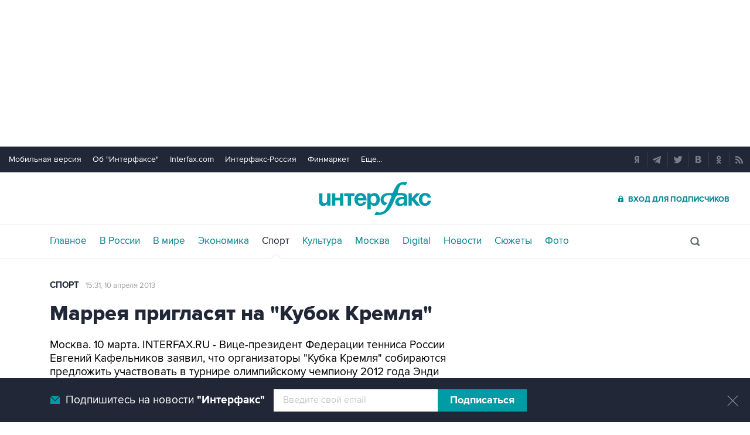

--- FILE ---
content_type: text/html
request_url: https://www.sport-interfax.ru/300710
body_size: 11559
content:
<!DOCTYPE html>
<html lang="ru" prefix="article: http://ogp.me/ns/article"><head>
<title>Маррея пригласят на "Кубок Кремля"</title>
<link rel="shortcut icon" href="https://www.sport-interfax.ru/favicon.ico" type="image/x-icon">
<link rel="icon" sizes="120x120" href="https://www.sport-interfax.ru/touch-icon-iphone-retina.png" />
<link rel="apple-touch-icon" href="https://www.sport-interfax.ru/touch-icon-iphone.png">
<link rel="apple-touch-icon" sizes="76x76" href="https://www.sport-interfax.ru/touch-icon-ipad.png">
<link rel="apple-touch-icon" sizes="120x120" href="https://www.sport-interfax.ru/touch-icon-iphone-retina.png">
<link rel="apple-touch-icon" sizes="152x152" href="https://www.sport-interfax.ru/touch-icon-ipad-retina.png">
<link rel="manifest" href="/manifest.json">
<meta name="mobile-web-app-capable" content="yes">
<meta name="apple-mobile-web-app-capable" content="yes">
<meta name="application-name" content="Интерфакс" />
<meta name="apple-mobile-web-app-title" content="Интерфакс">
<meta name="theme-color" content="#009cab">
<meta name="apple-mobile-web-app-status-bar-style" content="black-translucent">
<meta name="msapplication-tooltip" content="Интерфакс Новости" />
<meta name="msapplication-navbutton-color" content="#009cab" />
<meta name="msapplication-starturl" content="./" />
<meta name="msapplication-config" content="browserconfig.xml" />
<meta http-equiv="Content-Type" content="text/html; charset=windows-1251" />
<meta http-equiv="X-UA-Compatible" content="IE=edge" />
<meta name="viewport" content="width=device-width, initial-scale=1.0, user-scalable=yes" />
<meta name="description" content="Интерфакс: Вице-президент Федерации тенниса России Евгений Кафельников заявил, что организаторы &amp;quot;Кубка Кремля&amp;quot; собираются предложить участвовать в турнире олимпийскому чемпиону 2012 года Энди Маррею." />
<style>
@import url('/css/default.css?v35.7.4');
@import url('/css/mobile.css?v35.7.4') only screen and (max-width:759px);
@import url('/css/desktop.css?v35.7.4') only screen and (min-width:760px);</style>
<!--[if lte IE 8]>
<link rel="stylesheet" href="/css/desktop.css?v35.7.4" type="text/css"> 
<link rel="stylesheet" href="/css/default.css?v35.7.4" type="text/css"> 
<![endif]-->
<!--[if lte IE 9]>
<link rel="stylesheet" href="/css/oldb.css?v35.7.4" type="text/css"> 
<script src="/js/oldb.js?v35.7.4" type="text/javascript"></script>
<script>var is_ie_lt9 = true;</script>
<![endif]-->
<link rel="alternate" type="application/rss+xml" title="Интерфакс новости" href="https://www.sport-interfax.ru/rss.asp">
<meta property="og:url" content="https://www.sport-interfax.ru/300710" />
<meta property="og:description" content="Вице-президент Федерации тенниса России Евгений Кафельников заявил, что организаторы &quot;Кубка Кремля&quot; собираются предложить участвовать в турнире олимпийскому чемпиону 2012 года Энди Маррею." />
<meta property="og:site_name" content="Interfax.ru" />
<meta property="og:locale" content="ru_RU" />
<meta property="og:type" content="article" />
<meta property="og:title" content="Маррея пригласят на &quot;Кубок Кремля&quot;"/>
<meta property="og:image" content="https://www.sport-interfax.ru/aspimg/300710.png" />
<meta property="article:section" content="Спорт"/>
<meta property="article:published_time" content="2013-04-10T15:31+0300"/>
<meta property="twitter:title" content="Маррея пригласят на &quot;Кубок Кремля&quot;"/>
<meta property="twitter:description" content="Вице-президент Федерации тенниса России Евгений Кафельников заявил, что организаторы &quot;Кубка Кремля&quot; собираются предложить участвовать в турнире олимпийскому чемпиону 2012 года Энди Маррею." />
<meta property="twitter:site" content="@interfax_news" />
<meta property="twitter:url" content="https://www.sport-interfax.ru/300710" />
<meta property="twitter:card" content="summary_large_image" />
<meta property="twitter:image" content="https://www.sport-interfax.ru/aspimg/300710.png" />
<meta property="article:tag" content="теннис"/>
<meta property="article:tag" content="Кубок Кремля"/>
<meta property="article:tag" content="Энди Маррей"/>
<link rel="canonical" href="https://www.sport-interfax.ru/300710" />
<link rel="prev" href="https://www.sport-interfax.ru/300707" />
<link rel="next" href="https://www.sport-interfax.ru/300718" />
<link rel="amphtml" href="https://www.sport-interfax.ru/amp/300710">
</head>
<body data-pagetype="content_1449">
<link rel="stylesheet" href="/css/spec_main.css?v35.7.4" type="text/css">

	<script>window.yaContextCb = window.yaContextCb || []</script>


<script type="text/javascript">
    var cntimg = document.createElement("IMG");
    cntimg.src = "/cnt/" + cntParseReferer();
    function cntParseReferer() {
        var re = new RegExp("(http(s)?\\:\\/\\/)?([\\.\\-_0-9A-Za-z]{1,})(.*)");
        var m = re.exec(document.referrer);
        if (!m) return "";
        return encodeURI(m[3]).replace(/'/g, "%27") + "?" + encodeURI(m[4]).replace(/'/g, "%27");
    }
    var deferLoadJS_timer = []; function deferLoadJS(e, r, d) { d = d || 200; r = 'timer_' + Math.random(); deferLoadJS_timer[r] = setInterval(function () { !0 === window.interfax_scriptjs_loaded && (clearInterval(deferLoadJS_timer[r]), e()) }, d) }
    if (!Element.prototype.matches) { Element.prototype.matches = Element.prototype.msMatchesSelector || Element.prototype.webkitMatchesSelector; }
    Element.prototype.parents = function (e) { for (var t = [], n = this, o = void 0 !== e; null !== (n = n.parentElement);)n.nodeType === Node.ELEMENT_NODE && (o && !n.matches(e) || t.push(n)); return t };
</script>
<!--<div data-type="pl_ban" style="margin: 0px auto; width: 100%;">-->

<div id="pl610_ban233" data-content="webR"><style>
#m_top  yatag {min-width:auto!important; }
.height_up_ban > div {
    height: 250px; /*desktop*/
}
.height_up_ban_mob > div {
  display: none;
}
/*ширина страницы до которой применяется стиль*/
@media only screen and (max-width:1023px) { 
    .height_up_ban  > div {
    display: none; /*пространство между*/
  }
}
/*ширина страницы до которой применяется стиль*/
@media only screen and (max-width:639px) { 
    .height_up_ban_mob > div {
    display:block;
    height: 250px; /*mobile*/
  }
}</style>

<div class="mgrNo i_mobile_only  height_up_ban_mob">
<!--AdFox START-->
<!--roden-media-->
<!--Площадка: Interfax / Сквозной / Перетяжка смартфоны-->
<!--Категория: <не задана>-->
<!--Тип баннера: Перетяжка 100%-->
<div id="m_top" align="center"></div>
<script>
            window.yaContextCb.push(()=>{
                Ya.adfoxCode.createAdaptive({
        
                    ownerId: 173858,
                    containerId: 'm_top',
                    params: {
                        p1: 'coueb',
                        p2: 'hbts'
                },
        onStub: function() {console.log("Не пришел код мобильной перетяжки"); }
            }, ['phone'], {
                tabletWidth: 1023,
                phoneWidth: 639,
                isAutoReloads: true
          });
        });
</script>
</div>

<div class="i_desktop_only wr__fix height_up_ban"   style="margin: 0px auto;" >
<!--AdFox START-->
<!--roden-media-->
<!--Площадка: Interfax / Сквозной / Перетяжка_декстоп-->
<!--Категория: <не задана>-->
<!--Тип баннера: Перетяжка 100%-->

	<div id="billboard" style="overflow-x:hidden;"></div>
	<script>

                window.yaContextCb.push(()=>{
                    var addClass = (function () {
                            if ('classList' in document.createElement('p')) {
                                return function (e, n) {
                                    e.classList.add(n)
                                }
                            }
                            return function (e, n) {
                                if (e.className.indexOf(n) !== -1) {
                                    return
                                }
                                n += ' ';
                                e.className += n;
                            }
                        })(),
                        fixBody = function () {
                            addClass(document.body, 'fix')
                        },
                        callBg = function () {
        
                        window.yaContextCb.push(()=>{
                                Ya.adfoxCode.createAdaptive({
                                ownerId: 173858,
                                containerId: 'background',
                                params: { p1: 'cbujn', p2: 'epdp' },
                                onRender: fixBody
                            }, ['desktop'], {
                                                                tabletWidth: 1399,
                                                                phoneWidth: 639,
                                                                isAutoReloads: true
                                                              });
                        });
                        }  


                    Ya.adfoxCode.createAdaptive({
                        ownerId: 173858,
                        containerId: 'billboard',
                        params: { p1: 'coiph', p2: 'y' },
                        onError: callBg,
                        onStub: callBg,
                           onRender: function () { addClass(document.querySelector('[id*=_ban233]'), 'wr__fix') },
                        onLoad: function (d) {
                            if (d.bundleName === 'banner.background') {
                                fixBody()
                            } else {
                                callBg()
                            }
                        }
                    }, ['desktop'], {
                    tabletWidth: 1023,
                    phoneWidth: 639,
                    isAutoReloads: true
                });
            },
                );   
	</script>
</div>
</div>

<div id="pl611_ban111" data-content="webR"><div id="background"></div></div>

<div id="pl612_ban236" data-content="webR"><!--AdFox START-->
<!--roden-media-->
<!--Площадка: Interfax-Sport / Внутренние / Fullscreen ИФ_Спорт mobile-->
<!--Категория: <не задана>-->
<!--Тип баннера: Fullscreen мобильные-->
<div id="adfox_15354547133014902"></div>
<script>
     window.yaContextCb.push(()=>{
	Ya.adfoxCode.createAdaptive({
        ownerId: 173858,
        containerId: 'adfox_15354547133014902',
        params: {
            p1: 'cbujm',
            p2: 'fdho',
            puid1: '',
            puid2: '',
            puid3: ''      }
    }, ['tablet', 'phone'], {
        tabletWidth: 1024,
        phoneWidth: 780,
        isAutoReloads: false
    });
});
</script>

<!--AdFox START-->
<!--roden-media-->
<!--Площадка: Interfax-Sport / Внутренние / Fullscreen ИФ_Спорт Десктоп-->
<!--Категория: <не задана>-->
<!--Тип баннера: FullScreen-->
<div id="adfox_15354547624071719"></div>
<script>
     window.yaContextCb.push(()=>{
	Ya.adfoxCode.createAdaptive({
        ownerId: 173858,
        containerId: 'adfox_15354547624071719',
        params: {
            p1: 'cbujl',
            p2: 'enli',
            puid1: '',
            puid2: '',
            puid3: ''        }
    }, ['desktop'], {
        tabletWidth: 1024,
        phoneWidth: 780,
        isAutoReloads: false
    });
});
</script>
</div>

<!--</div>-->

<header>
	<div class="topmenu">
		<nav class="topmenu__links">
			<!--noindex--><a rel="nofollow" href="https://m.interfax.ru/">Мобильная версия</a><!--/noindex-->
			<!--noindex--><a rel="nofollow" href="http://group.interfax.ru/" target="_blank">Об "Интерфаксе"</a><!--/noindex-->
			<!--noindex--><a rel="nofollow" href="http://www.interfax.com/" target="_blank">Interfax.com</a><!--/noindex-->
			<!--noindex--><a rel="nofollow" href="http://www.interfax-russia.ru/" target="_blank">Интерфакс-Россия</a><!--/noindex-->
			<!--noindex--><a rel="nofollow" href="http://www.finmarket.ru/" target="_blank">Финмаркет</a><!--/noindex-->
			<span class="links__more">
				<span>Еще...</span>
				<span class="links__submenu">
					<!--noindex--><a rel="nofollow" href="http://tourism.interfax.ru/" target="_blank">Туризм</a><!--/noindex-->
					<!--noindex--><a rel="nofollow" href="http://realty.interfax.ru/" target="_blank">Недвижимость</a><!--/noindex-->
					<!--noindex--><a rel="nofollow" href="https://academia.interfax.ru/" target="_blank">Образование</a><!--/noindex-->
					<a href="https://www.interfax.ru/events/">Мероприятия</a>
				</span>
			</span>
		</nav>
		<div class="topmenu__soc">
			<!--noindex--><a rel="nofollow" href="https://news.yandex.ru/index.html?from=rubric&favid=1114" target="_blank" class="topmenu__ya"></a><!--/noindex-->  <!--noindex--><a rel="nofollow" href="https://t.me/interfaxonline" target="_blank" class="topmenu__tg"></a><!--/noindex-->  <!--noindex--><a rel="nofollow" href="http://twitter.com/interfax_news" target="_blank" class="topmenu__tw"></a><!--/noindex-->  <!--noindex--><!--<a rel="nofollow" href="https://www.facebook.com/interfaxonline" target="_blank" class="topmenu__fb"></a>--><!--/noindex-->  <!--noindex--><a rel="nofollow" href="http://vkontakte.ru/interfaxru" target="_blank" class="topmenu__vk"></a><!--/noindex-->  <!--noindex--><a rel="nofollow" href="http://ok.ru/interfax" target="_blank" class="topmenu__ok"></a><!--/noindex-->  <!--noindex--><a rel="nofollow" href="http://www.sport-interfax.ru/rss.asp" target="_blank" class="topmenu__rss"></a><!--/noindex-->
		</div>
	</div>
	<div class="toplogo">
		<div class="toplogo__left-column">
			<div onclick="smartMenu()" id="smartMenuLink" class="hbut__menu"><div><span></span></div></div>
			<a href="/search/" class="hbut__search"></a>
			<table class="rates"><tr><td>USD</td><td class="rate">81,19</td><td>EUR</td><td class="rate">93,51</td></tr><tr><td class="rate_date">06.11</td><td class="rate_p"><span class="p">+0,30</span></td><td class="rate_date">06.11</td><td class="rate_p"><span class="p">+0,13</span></td></tr></table>
		</div>
		<div>
			<div class="logo"><a href="https://www.interfax.ru" title="Новости Интерфакс">Интерфакс</a></div>
			<img src="/img/printlogo.png" alt="Новости Интерфакс" class="logo__print">
		</div>
		<div>
			<div class="header__soc" data-type="socialbar" data-title="Маррея пригласят на &quot;Кубок Кремля&quot;" data-url="https://www.sport-interfax.ru/300710"><span class="soc__tg" onclick="Social('tg',this)" title="Telegram"></span><span class="soc__vk" onclick="Social('vk',this,true)" title="ВКонтакте"></span><span class="soc__tw desktop_inline-block" onclick="Social('tw',this,true)" title="Twitter"></span><div class="soc_nomore" onclick="this.className='soc_more';this.closest('.toplogo').classList.add('show-soc-more')">&bull;&bull;&bull;</div><div class="soc_row"><span class="soc__tw mobile_inline-block" onclick="Social('tw',this,true)" title="Twitter"></span><span class="soc__ok" onclick="Social('ok',this,true)" title="Одноклассники"></span><span class="soc__wa" onclick="Social('wa',this)" title="WhatsApp"></span><span class="soc__vb" onclick="Social('vb',this)" title="Viber"></span><span class="soc__em" onclick="Social('em',this)" title="E-Mail"></span></div></div>
			<a href="http://www.ifax.ru/" class="but__enter"><span>Вход для подписчиков</span></a>
		</div>
	</div>
	<div class="toplinks">
		<nav>
			<ul>
				<li>
					<a href="https://www.interfax.ru" title="Главные новости">Главное</a>
				</li>
				<li>
					<a href="https://www.interfax.ru/russia/" title="Новости в России">В России</a>
				</li>
				<li>
					<a href="https://www.interfax.ru/world/" title="Новости в мире">В мире</a>
				</li>
				<li>
					<a href="https://www.interfax.ru/business/" title="Новости экономики">Экономика</a>
				</li>
				<li>
					<a href="/" title="Новости спорта" class="activeg">Спорт</a>
				</li>
				<li>
					<a href="https://www.interfax.ru/culture/" title="Новости культуры">Культура</a>
				</li>
				<li>
					<div></div>
				</li>
				<li>
					<a href="https://www.interfax.ru/moscow/" title="Новости Москвы">Москва</a>
				</li>
				<li>
					<a href="https://www.interfax.ru/digital/" title="Digital">Digital</a>
				</li>
				<li>
					<a href="/news/" title="Все новости Интерфакс" >Новости</a>
				</li>
				<li>
					<a href="/story/" title="Новостные сюжеты" ><span>Все</span> Сюжеты</a>
				</li>
				<li>
					<a href="/photo/" title="Фотогалереи" ><span>Все</span> Фото</a>
				</li>
				<li>
					<!--noindex--><a href="https://ifx.ru/ru/showcase?utm_source=interfax.ru" target="_blank" class="i_mobile_only">Подписка</a><!--/noindex-->
				</li>
			</ul>
		</nav>
		<div class="searchSmall" onclick="this.className='search';setTimeout('document.search.phrase.focus()',300)">
			<form name="search" action="https://www.interfax.ru/search/">
				<input type="text" name="phrase" value="" autocomplete="off" onclick="if (document.getElementById('searchText').className == 'sTextShow') document.getElementById('searchText').className = 'sTextHide'" onkeydown="if(document.getElementById('searchText').className == 'sTextShow')document.getElementById('searchText').className = 'sTextHide'" onblur="if(this.value=='')document.getElementById('searchText').className = 'sTextShow';setTimeout('document.querySelector(\'.search\').className=\'searchSmall\'',300)">
				<input type="hidden" name="sec" value="1449" />
				<input type="submit" value="" onclick="if (document.getElementsByClassName('search').length > 0) document.search.submit(); return false;">
				<span id="searchText" class="sTextShow">Поиск</span>
			</form>
		</div>
	</div>

</header>



<!-- Основное содержимое -->

<main>
	<div class="mainblock">
		<div class="leftside" itemscope itemtype="http://schema.org/NewsArticle">
			<div class="infinitblock" data-news="1070490,1070443,1070431,1070426,1070387">
				<aside class="textML">
					<a href="/">Спорт</a>
					
					<br class="v320">
					<time datetime="2013-04-10T15:31">
						<a class="time" href="/news/2013/04/10">
							15:31, 10 апреля 2013
						</a>
					</time>
				</aside>

				<article itemprop="articleBody">
					<h1 itemprop="headline">Маррея пригласят на "Кубок Кремля"</h1>
					<p>Москва. 10 марта. INTERFAX.RU - Вице-президент Федерации тенниса России Евгений Кафельников заявил, что организаторы "Кубка Кремля" собираются предложить участвовать в турнире олимпийскому чемпиону 2012 года Энди Маррею.</p>
<p></p>
<p>"Сегодня "Кубок Кремля" сделает предложение Энди Маррею поучаствовать в турнире в этом году", - написал Кафельников в своем микроблоге Twitter.</p>
<p></p>
<p>"Кубок Кремля" пройдет в Москве в "Олимпийском" с 12 по 20 октября. Призовой фонд турнира составит более $1,5 млн.</p><div itemprop="author" itemscope itemtype="https://schema.org/Organization" class="h"><meta itemprop="name" content="Интерфакс"></div>
						<link rel="image" itemprop="image" href="https://www.sport-interfax.ru/aspimg/300710.png" />
					
					<meta itemprop="mainEntityOfPage" content="https://www.sport-interfax.ru/300710" />
					<meta itemprop="datePublished" content="2013-04-10T15:31:00" />
					<meta itemprop="dateModified" content="2013-04-10T15:31:00" />
					<div itemprop="publisher" itemscope itemtype="https://schema.org/Organization" class="h">
						<div itemprop="logo" itemscope itemtype="https://schema.org/ImageObject">
							<link rel="url" itemprop="url" href="https://www.interfax.ru/img/logo200.png" />
							<link rel="thumbnail" itemprop="thumbnail" href="https://www.sport-interfax.ru/img/logo200.png" />
							<meta itemprop="width" content="200" />
							<meta itemprop="height" content="60" />
						</div>
						<meta itemprop="name" content="Интерфакс" />
						<link rel="url" itemprop="url" href="https://www.interfax.ru" />
					</div>

				</article>			
				
				<div class="textMTags"><a href="https://www.interfax.ru/tags/%F2%E5%ED%ED%E8%F1" tabindex="3">теннис</a> <a href="https://www.interfax.ru/tags/%CA%F3%E1%EE%EA+%CA%F0%E5%EC%EB%FF" tabindex="3">Кубок Кремля</a> <a href="https://www.interfax.ru/tags/%DD%ED%E4%E8+%CC%E0%F0%F0%E5%E9" tabindex="3">Энди Маррей</a> </div>
<div id="pl618_ban246" data-content="webR"><div class="i_desktop_only">
<!--AdFox START-->
<!--roden-media-->
<!--Площадка: Interfax-Sport / Внутренние / Информер Ставка дня под текстом-->
<!--Тип баннера: 100%х240 середина-->
<!--Расположение: <верх страницы>-->
<div id="adfox_preid" style="max-width:100%;"></div>
<script>
    window.yaContextCb.push(()=>{
        var bancont = document.querySelector('[id*=_ban246] #adfox_preid');
        var randname = Math.random();
        bancont.setAttribute('id','adfox_'+randname);
       	Ya.adfoxCode.createAdaptive({
            ownerId: 173858,
            containerId: 'adfox_' + randname,
            params: {
                p1: 'ccqdc',
                p2: 'etsw',
                puid1: '',
                puid2: '',
                puid3: ''
            },
            onStub: function() {  document.querySelector('[id="adfox_'+randname +'"]').setAttribute('style','display:none'); }
            }, ['desktop', 'tablet'], {
                tabletWidth: 1023,
                phoneWidth: 759,
                isAutoReloads: false
        });
    });
</script>
</div></div>

<div class="group-btns">
	<!--noindex--><a href="https://ifx.ru/ru/showcase?utm_source=interfax.ru" target="_blank" class="group-btns__ifx"><span>Купить подписку на профессиональную ленту</span></a><!--/noindex-->
	<label class="group-btns__mail group-btns__mail-content" for="modalss"><span>Подписаться на рассылку главных новостей сайта</span></label>
	<a href="tg://resolve?domain=interfaxonline" target="_blank" class="group-btns__tg"><span>Получать оперативные новости в официальном канале</span></a>
</div>

<div id="pl617_ban245" data-content="webR"><div class="i_desktop_only">
<!--AdFox START-->
<!--roden-media-->
<!--Площадка: Interfax-Sport / Внутренние / Перетяжка в центре Десктоп-->
<!--Категория: <не задана>-->
<!--Тип баннера: 100%х240 середина-->
<!--Расположение: <верх страницы>-->
<div id="adfox_preid" ></div>
<script>
    window.yaContextCb.push(()=>{
        var bancont = document.querySelector('[id*=_ban245] #adfox_preid');
        var randname = Math.random();
        bancont.setAttribute('id','adfox_'+randname);
       	Ya.adfoxCode.createAdaptive({
            ownerId: 173858,
            containerId: 'adfox_' + randname,
            params: {
                p1: 'cbuiy',
                p2: 'etsw',
                puid1: '',
                puid2: '',
                puid3: ''
            },
            onStub: function() {  document.querySelector('[id="adfox_'+randname +'"]').setAttribute('style','display:none'); }
            }, ['desktop', 'tablet'], {
                tabletWidth: 1023,
                phoneWidth: 759,
                isAutoReloads: false
        });
    });
</script>
</div>

<div class="i_mobile_only">
<!--AdFox START-->
<!--roden-media-->
<!--Площадка: Interfax-Sport / Внутренние / Перетяжка в центре Смартфон-->
<!--Тип баннера: 100%х240 середина-->
<!--Расположение: <верх страницы>-->
<div id="adfox_preid" ></div>
<script>
    window.yaContextCb.push(()=>{
        var bancont = document.querySelector('[id*=_ban245] #adfox_preid');
        var randname = Math.random();
        bancont.setAttribute('id','adfox_'+randname);
        Ya.adfoxCode.createAdaptive({
            ownerId: 173858,
            containerId: 'adfox_' + randname,
            params: {
                p1: 'cbupo',
                p2: 'etsw',
                puid1: '',
                puid2: '',
                puid3: ''
            },
            onStub: function() {  document.querySelector('[id="adfox_'+randname +'"]').setAttribute('style','display:none'); }
            }, ['phone'], {
                tabletWidth: 1023,
                phoneWidth: 759,
                isAutoReloads: false
        });
    });
</script>
</div></div>
				
			</div>
		</div>
		<aside class="rightside">
			<div class="stickyBlock sticky_on infinitAside"></div>
		</aside>
	</div>
	
	<div id="nabberScript" style="display:none;">
		<noindex>
	
<div id="pl637_ban265" data-content="webR"><div  class="mgrBot"  data-stickylength="700">
<!--AdFox START-->
<!--roden-media-->
<!--Площадка: Interfax-Sport / Внутренние / 240х400 Десктоп-->
<!--Категория: <не задана>-->
<!--Тип баннера: 240x400js-->
    <div id="adfox_preid" data-type="webrwrap"></div>
    <noscript>
              window.yaContextCb.push(function(){
                    var bancont = document.querySelector('[id*=_ban265] #adfox_preid'); // контейнер, в который будет добавлен баннер
                    var randname = Math.random(); // случайное число
                    bancont.setAttribute('id', 'adfox_' + randname);  // установка нового ID контейнеру
                    if (bancont != null) {
                        setTimeout (function() {(Ya.adfoxCode.createAdaptive({
                            ownerId: 173858,
                            containerId: 'adfox_' + randname, /* новый ID контейнера */
                            params: {
                            p1: 'cbujg',
                            p2: 'emwl',	
                            puid1: '',
                            puid2: '',
                            puid3: '',
                            pk: 'inpool'
                            },
                        onStub: function() { document.querySelector('[id="adfox_'+randname +'"]').setAttribute('data-show','false');
                            deferLoadJS(function() {
                                infinitBanOnStub(randname);
                            },'infinitBanOnStub');  }
                    }, ['desktop'], {
                    tabletWidth: 1023,
                    phoneWidth: 759,
                    isAutoReloads: false
                        })
                        )},
// Для исключения показа некорректных баннеров с задвоенным эдфокс-id (с таймаутом 1 сек. проверяется, есть ли задвоение id. и если есть, то контейнер скрывается и вызывается следующий баннер в инфинит скролле)
                        setTimeout(function() {
				if (document.querySelector('[id="adfox_' + randname + '"] [id^="adfox_"]')) {
// присвоение аттрибута data-show = false для первого (внешнего) контейнера 
					document.querySelector('[id="adfox_'+randname +'"]').setAttribute('data-show','false');
// присвоение аттрибута data-show = false для второго (внутреннего) контейнера
					document.querySelector('[id="adfox_' + randname + '"] [id^="adfox_"]').setAttribute('data-show','false');
							  deferLoadJS(function() {
									infinitBanOnStub(randname);
							  },'infinitBanOnStub');
				}
                  }, 1000),700);                       
        };
    }) 
</noscript>
</div>
</div>

		</noindex>
	</div>

	<div class="mainblock">
		<div class="leftside">
			<a href="/"><h2 class="title__v1">Новости</h2></a>
			<div class="timeline timeline_v2">
				
	<div class="timeline__text" data-vr-contentbox="News_1070490" data-vr-contentbox-url="/1070490" data-vr-author="nardin"><time datetime="2026-02-01T09:33">01 февраля, 09:33</time><a href="/1070490" title="Волкановски защитил титул чемпиона UFC" tabindex="5"><h3>Волкановски защитил титул чемпиона UFC</h3></a></div>

	<div class="timeline__text" data-vr-contentbox="News_1070443" data-vr-contentbox-url="/1070443" data-vr-author="nardin"><time datetime="2026-01-31T18:03">31 января, 18:03</time><a href="/1070443" title="Российских тхэквондистов допустили к турнирам под флагом и гимном РФ" tabindex="5"><h3>Российских тхэквондистов допустили к турнирам под флагом и гимном РФ</h3></a></div>

	<div class="timeline__photo" data-vr-contentbox="News_1070426" data-vr-contentbox-url="/1070426" data-vr-author="timonina"><time datetime="2026-01-31T14:09">31 января, 14:09</time><a href="/1070426" title="Уроженка Москвы Рыбакина выиграла Australian Open-2026" tabindex="5"><h3>Уроженка Москвы Рыбакина выиграла Australian Open-2026</h3></a><a href="/1070426" class="timeline_photo"><img src="https://www.sport-interfax.ru/ftproot/textphotos/2026/01/31/700ht_Tenn.jpg" alt="Уроженка Москвы Рыбакина выиграла Australian Open-2026" lazyload="1" loading="lazy"></a></div>

	<div class="timeline__photo" data-vr-contentbox="News_1070347" data-vr-contentbox-url="/1070347" data-vr-author="nardin"><time datetime="2026-01-30T17:34">30 января, 17:34</time><a href="/1070347" title="Джокович победил Синнера и вышел в финал Australian Open" tabindex="5"><h3>Джокович победил Синнера и вышел в финал Australian Open</h3></a><a href="/1070347" class="timeline_photo"><img src="https://www.sport-interfax.ru/ftproot/textphotos/2026/01/30/j700.jpg" alt="Джокович победил Синнера и вышел в финал Australian Open" lazyload="1" loading="lazy"></a></div>
<div class="no__dot"></div>
	<div class="timeline__photo" data-vr-contentbox="News_1070313" data-vr-contentbox-url="/1070313" data-vr-author="nardin"><time datetime="2026-01-30T14:51">30 января, 14:51</time><a href="/1070313" title="&quot;Монако&quot; и ПСЖ встретятся в стыковом раунде Лиги чемпионов УЕФА" tabindex="5"><h3>"Монако" и ПСЖ встретятся в стыковом раунде Лиги чемпионов УЕФА</h3></a><a href="/1070313" class="timeline_photo"><img src="https://www.sport-interfax.ru/ftproot/textphotos/2026/01/30/sf700.jpg" alt="&quot;Монако&quot; и ПСЖ встретятся в стыковом раунде Лиги чемпионов УЕФА" lazyload="1" loading="lazy"></a></div>

	<div class="timeline__text" data-vr-contentbox="News_1070296" data-vr-contentbox-url="/1070296" data-vr-author="nardin"><time datetime="2026-01-30T13:39">30 января, 13:39</time><a href="/1070296" title="Карлос Алькарас впервые вышел в финал Australian Open" tabindex="5"><h3>Карлос Алькарас впервые вышел в финал Australian Open</h3></a></div>

	<div class="timeline__text" data-vr-contentbox="News_1070223" data-vr-contentbox-url="/1070223" data-vr-author="nardin"><time datetime="2026-01-30T06:53">30 января, 06:53</time><a href="/1070223" title="Определились участники плей-офф Лиги Европы УЕФА" tabindex="5"><h3>Определились участники плей-офф Лиги Европы УЕФА</h3></a></div>

	<div class="timeline__text" data-vr-contentbox="News_1070117" data-vr-contentbox-url="/1070117" data-vr-author="nardin"><time datetime="2026-01-29T15:07">29 января, 15:07</time><a href="/1070117" title="Рыбакина и Соболенко сыграют в финале Australian Open" tabindex="5"><h3>Рыбакина и Соболенко сыграют в финале Australian Open</h3></a></div>

	<div class="timeline__photo" data-vr-contentbox="News_1070075" data-vr-contentbox-url="/1070075" data-vr-author="nardin"><time datetime="2026-01-29T13:00">29 января, 13:00</time><a href="/1070075" title="Соболенко стала первой финалисткой Australian Open-2026" tabindex="5"><h3>Соболенко стала первой финалисткой Australian Open-2026</h3></a><a href="/1070075" class="timeline_photo"><img src="https://www.sport-interfax.ru/ftproot/textphotos/2026/01/29/Sobolenko700.jpg" alt="Соболенко стала первой финалисткой Australian Open-2026" lazyload="1" loading="lazy"></a></div>

	<div class="timeline__text" data-vr-contentbox="News_1069994" data-vr-contentbox-url="/1069994" data-vr-author="nardin"><time datetime="2026-01-29T01:18">29 января, 01:18</time><a href="/1069994" title="Определились все участники плей-офф Лиги чемпионов УЕФА" tabindex="5"><h3>Определились все участники плей-офф Лиги чемпионов УЕФА</h3></a></div>

			</div>
		</div>
		<aside class="rightside">
			<div class="stickyBlock sticky_on infinitAside"></div>
		</aside>
	</div>

</main>



<!--// Основное содержимое -->

<!-- Блок подвала -->
<div id="pl623_ban249" data-content="webR"><!--AdFox START--><!--roden-media--><!--Площадка: Interfax / Сквозной / 100%х300_низ страницы_Смартфон--><!--Категория: <не задана>--><!--Тип баннера: 100%х300_низ страницы ИФ--><div id="adfox_151134928272332232" class="i_mobile_only" style="max-width:100%;overflow:hidden;"></div><script>	window.yaContextCb.push(()=>{		Ya.adfoxCode.createScroll({		        ownerId: 173858,		        containerId: 'adfox_151134928272332232',			        params: {			            p1: 'cbupp',			            p2: 'exmr',			            puid1: '',			            puid2: '',			            puid3: ''			        }		    }, ['phone'], {		        tabletWidth: 1023,		        phoneWidth: 759,		        isAutoReloads: true		  });});		</script><style>.yatag_foot_ban > div >  yatag { max-height:300px;}.yatag_foot_ban > div >  yatag > yatag {font-size:13px !important; background-color: #fff;}</style><!--AdFox START--><!--roden-media--><!--Площадка: Interfax / Сквозной / 100%х300_низ страницы_Планшет--><!--Категория: <не задана>--><!--Тип баннера: 100%х300_низ страницы ИФ--><div id="adfox_151134922994893711"  class="class="i_desktop_only wr__fix  yatag_foot_ban"></div><script>	window.yaContextCb.push(()=>{		Ya.adfoxCode.createScroll({		        ownerId: 173858,			containerId: 'adfox_151134922994893711',			        params: {			            p1: 'cbujf',			            p2: 'exmr',			            puid1: '',			            puid2: '',			            puid3: ''			        }		    }, ['tablet'], {		        tabletWidth: 1023,		        phoneWidth: 759,		        isAutoReloads: true		  });});		</script><!--AdFox START--><!--roden-media--><!--Площадка: Interfax / Сквозной / 100%х300_низ страницы_Десктоп--><!--Категория: <не задана>--><!--Тип баннера: 100%х300_низ страницы ИФ--><div id="adfox_151134909289778715" class="i_desktop_only  wr__fix yatag_foot_ban"></div><script>	window.yaContextCb.push(()=>{		Ya.adfoxCode.createScroll({		        ownerId: 173858,			containerId: 'adfox_151134909289778715',			        params: {			            p1: 'cbuja',			            p2: 'exmr',			            puid1: '',			            puid2: '',			            puid3: ''			        },		        onRender: function() { document.querySelector('[id*=_ban249]').classList.add('wr__fix'); }		    }, ['desktop'], {		        tabletWidth: 1023,		        phoneWidth: 759,		        isAutoReloads: true		  });});		</script></div>
<footer data-timerdefault="30000">
	<div>
		<div class="footerMenu">
			<a href="/contacts.asp">Контакты</a>
			<!--noindex--><a href="https://group.interfax.ru" rel="nofollow">Об "Интерфаксе"</a><!--/noindex-->
			<a href="/">Пресс-центр</a>
			<!--noindex--><a href="https://group.interfax.ru/career/vacancies/" target="_blank" rel="nofollow">Вакансии</a><!--/noindex-->
			<a href="/advert.asp">Реклама на сайте</a>
			<a href="https://www.interfax.ru/events/">Мероприятия</a>
		</div>
		<div class="footerLine">&nbsp;</div>
		<div class="fCright">
			<a href="https://www.interfax.ru"></a>
			<span>Copyright © 1991&mdash;2026 Interfax. Все права защищены. Сетевое издание "Интерфакс-Спорт". Свидетельство о регистрации СМИ ЭЛ № ФС77-73907 выдано Федеральной службой по надзору в сфере связи, информационных технологий и массовых коммуникаций (Роскомнадзор) 12.10.2018.
			Вся информация, размещенная на данном веб-сайте, предназначена только для персонального пользования и не подлежит дальнейшему воспроизведению и/или распространению в какой-либо форме, иначе как с письменного разрешения Интерфакса.<br>
			Сайт Sport-Interfax.ru (далее – сайт) использует файлы cookie. Продолжая работу с сайтом, Вы соглашаетесь на сбор и последующую <a href="/cookie.asp" target="_blank">обработку файлов cookie</a>.</span>
		</div>
		<div style="clear: both;"></div>
		<div class="f1">
			<h2 class="fHeader"><!--noindex--><a rel="nofollow" href="https://group.interfax.ru" target="_blank">Продукты информационной группы "Интерфакс"</a><!--/noindex--></h2>
			<div class="f1_1">
				<div>Информация о компаниях, товарах и людях</div>
				<h3><a href="http://www.spark-interfax.ru/" target="_blank">СПАРК</a></h3>
				<h3><!--noindex--><a rel="nofollow" href="https://xco.news/" target="_blank">X-Compliance</a><!--/noindex--></h3>
				<h3><!--noindex--><a rel="nofollow" href="https://scout.interfax.ru/" target="_blank">СКАУТ</a><!--/noindex--></h3>
				<h3><!--noindex--><a rel="nofollow" href="https://marker-interfax.ru/" target="_blank">Маркер</a><!--/noindex--></h3>
				<h3><!--noindex--><a rel="nofollow" href="http://tp.interfax.ru/" target="_blank">АСТРА</a><!--/noindex--></h3>
				
        
			</div>
			<div class="f1_2">
				<div>Новости и рынки</div>
				<h3><!--noindex--><a rel="nofollow" href="https://ifx.ru/ru/showcase?utm_source=interfax.ru" target="_blank">Новости "Интерфакса"</a><!--/noindex--></h3>
				<h3><a href="http://www.scan-interfax.ru/" target="_blank">СКАН</a></h3>
				<h3><!--noindex--><a rel="nofollow" href="https://rudata.info/" target="_blank">RU Data</a><!--/noindex--></h3>
				<h3><!--noindex--><a rel="nofollow" href="http://www.e-disclosure.ru/" target="_blank">Центр раскрытия корпоративной информации</a><!--/noindex--></h3>
				<span>
					<!--noindex--><a href="https://news.yandex.ru/index.html?from=rubric&favid=1114" target="_blank" rel="nofollow" class="i9" title="Читайте нас в Яндекс.Новостях"></a><!--/noindex-->  <!--noindex--><a href="https://t.me/interfaxonline" target="_blank" rel="nofollow" class="i8" title="Интерфакс в Telegram"></a><!--/noindex-->  <!--noindex--><a href="http://twitter.com/interfax_news" target="_blank" rel="nofollow" class="i1" title="Интерфакс в Twitter"></a><!--/noindex-->  <!--noindex--><!--<a href="https://www.facebook.com/interfaxonline" target="_blank" rel="nofollow" class="i2" title="Интерфакс в Facebook"></a>--><!--/noindex-->  <!--noindex--><a href="http://vkontakte.ru/interfaxru" target="_blank" rel="nofollow" class="i3" title="Интерфакс в ВКонтакте"></a><!--/noindex-->  <a href="/rss.asp" class="i6" title="RSS поток Интерфакс.ру"></a>   <!--noindex--><a href="http://ok.ru/interfaxru" target="_blank" rel="nofollow" class="i7" title="Интерфакс в Одноклассниках"></a><!--/noindex-->
				</span>
			</div>
		</div>
		<div class="f2">
			<div class="f2_1">Обнаружили ошибку на сайте? Выделите фрагмент текста с ошибкой и нажмите <span class="spell">Ctrl + Enter</span>.</div>
			<div class="f2_2">
				<span>&nbsp;&nbsp;</span>
				<!--LiveInternet counter-->
				<script>new Image().src = "//counter.yadro.ru/hit;interfax?r" + escape(document.referrer) + ((typeof (screen) == "undefined") ? "" : ";s" + screen.width + "*" + screen.height + "*" + (screen.colorDepth ? screen.colorDepth : screen.pixelDepth)) + ";u" + escape(document.URL) + ";h" + escape(document.title.substring(0, 80)) + ";" + Math.random();</script>
				<!--noindex-->
				<a href="http://www.liveinternet.ru/click;interfax" target="_blank" rel="nofollow">
					<img src="//counter.yadro.ru/logo;interfax?14.6" title="LiveInternet: показано число просмотров за 24 часа, посетителей за 24 часа и за сегодня" alt="" width="88" height="31" />
				</a>
				<!--/noindex-->
				<!--/LiveInternet-->
				
				<!-- tns-counter.ru -->
				<script>
					var img = new Image();
					img.src = '//www.tns-counter.ru/V13a***R>' + document.referrer.replace(/\*/g, '%2a') + '*finmarket_ru/ru/CP1251/tmsec=sportinterfax_total/' + Math.round(Math.random()*1E9);
				</script>
				<noscript>
					<img src="//www.tns-counter.ru/V13a****finmarket_ru/ru/CP1251/tmsec=sportinterfax_total/8495447" width="1" height="1" alt="" />
				</noscript>
				<!--/ tns-counter.ru -->
				<!-- Top.Mail.Ru counter -->
				<script type="text/javascript">
				var _tmr = window._tmr || (window._tmr = []);
				_tmr.push({id: "3135939", type: "pageView", start: (new Date()).getTime()});
				(function (d, w, id) {
				  if (d.getElementById(id)) return;
				  var ts = d.createElement("script"); ts.type = "text/javascript"; ts.async = true; ts.id = id;
				  ts.src = "https://top-fwz1.mail.ru/js/code.js";
				  var f = function () {var s = d.getElementsByTagName("script")[0]; s.parentNode.insertBefore(ts, s);};
				  if (w.opera == "[object Opera]") { d.addEventListener("DOMContentLoaded", f, false); } else { f(); }
				})(document, window, "tmr-code");
				</script>
				<noscript><div><img src="https://top-fwz1.mail.ru/counter?id=3135939;js=na" style="position:absolute;left:-9999px;" alt="Top.Mail.Ru" /></div></noscript>
				<!-- /Top.Mail.Ru counter -->
				<!-- Yandex.Metrika counter -->
				<script type="text/javascript">
					(function (m, e, t, r, i, k, a) {
					m[i] = m[i] || function () { (m[i].a = m[i].a || []).push(arguments) };
						m[i].l = 1 * new Date(); k = e.createElement(t), a = e.getElementsByTagName(t)[0], k.async = 1, k.src = r, a.parentNode.insertBefore(k, a)
					})
						(window, document, "script", "https://mc.yandex.ru/metrika/tag.js", "ym");

					ym(22006243, "init", {
						id: 22006243,
						clickmap: true,
						trackLinks: true,
						accurateTrackBounce: true,
						webvisor: true
					});
				</script>
				<noscript>
					<div>
						<img src="https://mc.yandex.ru/watch/22006243" style="position: absolute; left: -9999px;" alt="" />
					</div>
				</noscript>
				<!-- /Yandex.Metrika counter -->
				<!-- Mediascope -->
				<script>
					((counterHostname) => {
						window.MSCounter = {
							counterHostname: counterHostname
						};
						window.mscounterCallbacks = window.mscounterCallbacks || [];
						window.mscounterCallbacks.push(() => {
							msCounterExampleCom = new MSCounter.counter({
									'account':'interfax_ru',
									'tmsec': 'interfax',
									'autohit' : true
								});
						});
				  
						const newScript = document.createElement('script');
						newScript.async = true;
						newScript.src = `${counterHostname}/ncc/counter.js`;
				  
						const referenceNode = document.querySelector('script');
						if (referenceNode) {
							referenceNode.parentNode.insertBefore(newScript, referenceNode);
						} else {
							document.firstElementChild.appendChild(newScript);
						}
					})('https://tns-counter.ru/');
				</script>
				<!-- /Mediascope -->
				<a href="/static.asp?unique=warningch"><img src="/img/18.gif" width="28" height="28" alt="18+"></a>
			</div>
			<span>
				<span>
					<a href="/lcz.asp">Условия использования информации</a><br>
					<!-- <a href="/static.asp?unique=reuters">Информация об ограничениях Reuters</a><br> -->
					<a href="/static.asp?unique=sport_impressum">Выходные данные</a><br>
				</span>
				<!--noindex-->
				<a rel="nofollow" href="https://www.motka.ru" target="_blank">Дизайн &#8211; Motka.ru</a><!--/noindex-->
			</span>
		</div>
	</div>
</footer>
<!-- // Блок подвала -->

<!--  Окно для подписки на рассылку -->
<input class="modalfix__check" type="checkbox" id="modalss" />
<div class="modalfix"></div>
<!-- Плашка с подпиской на рассылку -->
<div class="bss__wrap" style="display: none;"></div>

<!-- // Окно для подписки на рассылку-->

<div class="counters__block"><div></div></div>
<script async src="/js/script.js?v35.7.4"></script>

<div class="spellCheck">
	<div>
		<iframe class="spellCheckFrame"></iframe>
	</div>
</div>

<div id="pl635_ban263" data-content="webR"><script>
        deferLoadJS(function () {
                if (document.querySelectorAll(".leftside article").length > 0) { ads__ban_inline();}
        },'ads__move');
 </script>
        
<style>
        .ads__ban_inline > div:empty {
            display: none;
        }
        
</style>
        
    <div class="ads__ban_inline_hide">
        <!--AdFox START-->
        <!--roden-media-->
        <!--Площадка: Interfax / Сквозной / 240x400 смартфон Sport-->
        <!--Категория: <не задана>-->
        <!--Тип баннера: 240x400js-->
        <div id="adfox_151179074300466320"></div>
        <!-- ниже код JS идет в SPAN для того, чтобы избежать двойного запуска скрипта -->
        <span>
            window.yaContextCb.push( function () {
                Ya.adfoxCode.createAdaptive({
                ownerId: 173858,
                containerId: 'adfox_151179074300466320',
                params: {
                    p1: 'cbujh',
                    p2: 'emwl',
                    puid1: '',
                    puid2: '',
                    puid3: ''
                }
               }, ['tablet', 'phone'], {
                    tabletWidth: 1023,
                    phoneWidth: 639,
                    isAutoReloads: false
                });
            setTimeout(function() {
                if (document.querySelector("#adfox_151179074300466320 #adfox_151179074300466320")) {
                    document.querySelector("#adfox_151179074300466320").style.display = "none";
                }
            }, 1000);
        
            });
        </span>
    </div>
</div>

<script src="https://yandex.ru/ads/system/context.js" crossorigin="anonymous" async></script>


<link rel="stylesheet" href="/css/ads.css?v35.7.4">
<link rel="stylesheet" href="/css/print.css?v35.7.4">

</body></html>

--- FILE ---
content_type: text/html
request_url: https://tns-counter.ru/nc01a**R%3Eundefined*interfax_ru/ru/UTF-8/tmsec=interfax/813205213***
body_size: -74
content:
3FE9702B697F3C1AX1769946138:3FE9702B697F3C1AX1769946138

--- FILE ---
content_type: application/javascript
request_url: https://tns-counter.ru//ncc/counter.js
body_size: 25631
content:
(()=>{var t={9662:(t,e,r)=>{var n=r(614),o=r(6330),i=TypeError;t.exports=function(t){if(n(t))return t;throw i(o(t)+" is not a function")}},9483:(t,e,r)=>{var n=r(4411),o=r(6330),i=TypeError;t.exports=function(t){if(n(t))return t;throw i(o(t)+" is not a constructor")}},6077:(t,e,r)=>{var n=r(614),o=String,i=TypeError;t.exports=function(t){if("object"==typeof t||n(t))return t;throw i("Can't set "+o(t)+" as a prototype")}},1223:(t,e,r)=>{var n=r(5112),o=r(30),i=r(3070).f,a=n("unscopables"),s=Array.prototype;null==s[a]&&i(s,a,{configurable:!0,value:o(null)}),t.exports=function(t){s[a][t]=!0}},1530:(t,e,r)=>{"use strict";var n=r(8710).charAt;t.exports=function(t,e,r){return e+(r?n(t,e).length:1)}},5787:(t,e,r)=>{var n=r(7976),o=TypeError;t.exports=function(t,e){if(n(e,t))return t;throw o("Incorrect invocation")}},9670:(t,e,r)=>{var n=r(111),o=String,i=TypeError;t.exports=function(t){if(n(t))return t;throw i(o(t)+" is not an object")}},8457:(t,e,r)=>{"use strict";var n=r(9974),o=r(6916),i=r(7908),a=r(3411),s=r(7659),u=r(4411),c=r(6244),f=r(6135),l=r(4121),p=r(1246),h=Array;t.exports=function(t){var e=i(t),r=u(this),v=arguments.length,d=v>1?arguments[1]:void 0,g=void 0!==d;g&&(d=n(d,v>2?arguments[2]:void 0));var y,m,b,x,w,S,O=p(e),P=0;if(!O||this===h&&s(O))for(y=c(e),m=r?new this(y):h(y);y>P;P++)S=g?d(e[P],P):e[P],f(m,P,S);else for(w=(x=l(e,O)).next,m=r?new this:[];!(b=o(w,x)).done;P++)S=g?a(x,d,[b.value,P],!0):b.value,f(m,P,S);return m.length=P,m}},1318:(t,e,r)=>{var n=r(5656),o=r(1400),i=r(6244),a=function(t){return function(e,r,a){var s,u=n(e),c=i(u),f=o(a,c);if(t&&r!=r){for(;c>f;)if((s=u[f++])!=s)return!0}else for(;c>f;f++)if((t||f in u)&&u[f]===r)return t||f||0;return!t&&-1}};t.exports={includes:a(!0),indexOf:a(!1)}},2092:(t,e,r)=>{var n=r(9974),o=r(1702),i=r(8361),a=r(7908),s=r(6244),u=r(5417),c=o([].push),f=function(t){var e=1==t,r=2==t,o=3==t,f=4==t,l=6==t,p=7==t,h=5==t||l;return function(v,d,g,y){for(var m,b,x=a(v),w=i(x),S=n(d,g),O=s(w),P=0,R=y||u,j=e?R(v,O):r||p?R(v,0):void 0;O>P;P++)if((h||P in w)&&(b=S(m=w[P],P,x),t))if(e)j[P]=b;else if(b)switch(t){case 3:return!0;case 5:return m;case 6:return P;case 2:c(j,m)}else switch(t){case 4:return!1;case 7:c(j,m)}return l?-1:o||f?f:j}};t.exports={forEach:f(0),map:f(1),filter:f(2),some:f(3),every:f(4),find:f(5),findIndex:f(6),filterReject:f(7)}},1194:(t,e,r)=>{var n=r(7293),o=r(5112),i=r(7392),a=o("species");t.exports=function(t){return i>=51||!n((function(){var e=[];return(e.constructor={})[a]=function(){return{foo:1}},1!==e[t](Boolean).foo}))}},1589:(t,e,r)=>{var n=r(1400),o=r(6244),i=r(6135),a=Array,s=Math.max;t.exports=function(t,e,r){for(var u=o(t),c=n(e,u),f=n(void 0===r?u:r,u),l=a(s(f-c,0)),p=0;c<f;c++,p++)i(l,p,t[c]);return l.length=p,l}},206:(t,e,r)=>{var n=r(1702);t.exports=n([].slice)},4362:(t,e,r)=>{var n=r(1589),o=Math.floor,i=function(t,e){var r=t.length,u=o(r/2);return r<8?a(t,e):s(t,i(n(t,0,u),e),i(n(t,u),e),e)},a=function(t,e){for(var r,n,o=t.length,i=1;i<o;){for(n=i,r=t[i];n&&e(t[n-1],r)>0;)t[n]=t[--n];n!==i++&&(t[n]=r)}return t},s=function(t,e,r,n){for(var o=e.length,i=r.length,a=0,s=0;a<o||s<i;)t[a+s]=a<o&&s<i?n(e[a],r[s])<=0?e[a++]:r[s++]:a<o?e[a++]:r[s++];return t};t.exports=i},7475:(t,e,r)=>{var n=r(3157),o=r(4411),i=r(111),a=r(5112)("species"),s=Array;t.exports=function(t){var e;return n(t)&&(e=t.constructor,(o(e)&&(e===s||n(e.prototype))||i(e)&&null===(e=e[a]))&&(e=void 0)),void 0===e?s:e}},5417:(t,e,r)=>{var n=r(7475);t.exports=function(t,e){return new(n(t))(0===e?0:e)}},3411:(t,e,r)=>{var n=r(9670),o=r(9212);t.exports=function(t,e,r,i){try{return i?e(n(r)[0],r[1]):e(r)}catch(e){o(t,"throw",e)}}},7072:(t,e,r)=>{var n=r(5112)("iterator"),o=!1;try{var i=0,a={next:function(){return{done:!!i++}},return:function(){o=!0}};a[n]=function(){return this},Array.from(a,(function(){throw 2}))}catch(t){}t.exports=function(t,e){if(!e&&!o)return!1;var r=!1;try{var i={};i[n]=function(){return{next:function(){return{done:r=!0}}}},t(i)}catch(t){}return r}},4326:(t,e,r)=>{var n=r(1702),o=n({}.toString),i=n("".slice);t.exports=function(t){return i(o(t),8,-1)}},648:(t,e,r)=>{var n=r(1694),o=r(614),i=r(4326),a=r(5112)("toStringTag"),s=Object,u="Arguments"==i(function(){return arguments}());t.exports=n?i:function(t){var e,r,n;return void 0===t?"Undefined":null===t?"Null":"string"==typeof(r=function(t,e){try{return t[e]}catch(t){}}(e=s(t),a))?r:u?i(e):"Object"==(n=i(e))&&o(e.callee)?"Arguments":n}},9920:(t,e,r)=>{var n=r(2597),o=r(3887),i=r(1236),a=r(3070);t.exports=function(t,e,r){for(var s=o(e),u=a.f,c=i.f,f=0;f<s.length;f++){var l=s[f];n(t,l)||r&&n(r,l)||u(t,l,c(e,l))}}},8544:(t,e,r)=>{var n=r(7293);t.exports=!n((function(){function t(){}return t.prototype.constructor=null,Object.getPrototypeOf(new t)!==t.prototype}))},6178:t=>{t.exports=function(t,e){return{value:t,done:e}}},8880:(t,e,r)=>{var n=r(9781),o=r(3070),i=r(9114);t.exports=n?function(t,e,r){return o.f(t,e,i(1,r))}:function(t,e,r){return t[e]=r,t}},9114:t=>{t.exports=function(t,e){return{enumerable:!(1&t),configurable:!(2&t),writable:!(4&t),value:e}}},6135:(t,e,r)=>{"use strict";var n=r(4948),o=r(3070),i=r(9114);t.exports=function(t,e,r){var a=n(e);a in t?o.f(t,a,i(0,r)):t[a]=r}},7045:(t,e,r)=>{var n=r(6339),o=r(3070);t.exports=function(t,e,r){return r.get&&n(r.get,e,{getter:!0}),r.set&&n(r.set,e,{setter:!0}),o.f(t,e,r)}},8052:(t,e,r)=>{var n=r(614),o=r(3070),i=r(6339),a=r(3072);t.exports=function(t,e,r,s){s||(s={});var u=s.enumerable,c=void 0!==s.name?s.name:e;if(n(r)&&i(r,c,s),s.global)u?t[e]=r:a(e,r);else{try{s.unsafe?t[e]&&(u=!0):delete t[e]}catch(t){}u?t[e]=r:o.f(t,e,{value:r,enumerable:!1,configurable:!s.nonConfigurable,writable:!s.nonWritable})}return t}},9190:(t,e,r)=>{var n=r(8052);t.exports=function(t,e,r){for(var o in e)n(t,o,e[o],r);return t}},3072:(t,e,r)=>{var n=r(7854),o=Object.defineProperty;t.exports=function(t,e){try{o(n,t,{value:e,configurable:!0,writable:!0})}catch(r){n[t]=e}return e}},9781:(t,e,r)=>{var n=r(7293);t.exports=!n((function(){return 7!=Object.defineProperty({},1,{get:function(){return 7}})[1]}))},4154:t=>{var e="object"==typeof document&&document.all,r=void 0===e&&void 0!==e;t.exports={all:e,IS_HTMLDDA:r}},317:(t,e,r)=>{var n=r(7854),o=r(111),i=n.document,a=o(i)&&o(i.createElement);t.exports=function(t){return a?i.createElement(t):{}}},7207:t=>{var e=TypeError;t.exports=function(t){if(t>9007199254740991)throw e("Maximum allowed index exceeded");return t}},8324:t=>{t.exports={CSSRuleList:0,CSSStyleDeclaration:0,CSSValueList:0,ClientRectList:0,DOMRectList:0,DOMStringList:0,DOMTokenList:1,DataTransferItemList:0,FileList:0,HTMLAllCollection:0,HTMLCollection:0,HTMLFormElement:0,HTMLSelectElement:0,MediaList:0,MimeTypeArray:0,NamedNodeMap:0,NodeList:1,PaintRequestList:0,Plugin:0,PluginArray:0,SVGLengthList:0,SVGNumberList:0,SVGPathSegList:0,SVGPointList:0,SVGStringList:0,SVGTransformList:0,SourceBufferList:0,StyleSheetList:0,TextTrackCueList:0,TextTrackList:0,TouchList:0}},8509:(t,e,r)=>{var n=r(317)("span").classList,o=n&&n.constructor&&n.constructor.prototype;t.exports=o===Object.prototype?void 0:o},7871:(t,e,r)=>{var n=r(3823),o=r(5268);t.exports=!n&&!o&&"object"==typeof window&&"object"==typeof document},3823:t=>{t.exports="object"==typeof Deno&&Deno&&"object"==typeof Deno.version},1528:(t,e,r)=>{var n=r(8113);t.exports=/ipad|iphone|ipod/i.test(n)&&"undefined"!=typeof Pebble},6833:(t,e,r)=>{var n=r(8113);t.exports=/(?:ipad|iphone|ipod).*applewebkit/i.test(n)},5268:(t,e,r)=>{var n=r(4326);t.exports="undefined"!=typeof process&&"process"==n(process)},1036:(t,e,r)=>{var n=r(8113);t.exports=/web0s(?!.*chrome)/i.test(n)},8113:t=>{t.exports="undefined"!=typeof navigator&&String(navigator.userAgent)||""},7392:(t,e,r)=>{var n,o,i=r(7854),a=r(8113),s=i.process,u=i.Deno,c=s&&s.versions||u&&u.version,f=c&&c.v8;f&&(o=(n=f.split("."))[0]>0&&n[0]<4?1:+(n[0]+n[1])),!o&&a&&(!(n=a.match(/Edge\/(\d+)/))||n[1]>=74)&&(n=a.match(/Chrome\/(\d+)/))&&(o=+n[1]),t.exports=o},748:t=>{t.exports=["constructor","hasOwnProperty","isPrototypeOf","propertyIsEnumerable","toLocaleString","toString","valueOf"]},2109:(t,e,r)=>{var n=r(7854),o=r(1236).f,i=r(8880),a=r(8052),s=r(3072),u=r(9920),c=r(4705);t.exports=function(t,e){var r,f,l,p,h,v=t.target,d=t.global,g=t.stat;if(r=d?n:g?n[v]||s(v,{}):(n[v]||{}).prototype)for(f in e){if(p=e[f],l=t.dontCallGetSet?(h=o(r,f))&&h.value:r[f],!c(d?f:v+(g?".":"#")+f,t.forced)&&void 0!==l){if(typeof p==typeof l)continue;u(p,l)}(t.sham||l&&l.sham)&&i(p,"sham",!0),a(r,f,p,t)}}},7293:t=>{t.exports=function(t){try{return!!t()}catch(t){return!0}}},7007:(t,e,r)=>{"use strict";r(4916);var n=r(1470),o=r(8052),i=r(2261),a=r(7293),s=r(5112),u=r(8880),c=s("species"),f=RegExp.prototype;t.exports=function(t,e,r,l){var p=s(t),h=!a((function(){var e={};return e[p]=function(){return 7},7!=""[t](e)})),v=h&&!a((function(){var e=!1,r=/a/;return"split"===t&&((r={}).constructor={},r.constructor[c]=function(){return r},r.flags="",r[p]=/./[p]),r.exec=function(){return e=!0,null},r[p](""),!e}));if(!h||!v||r){var d=n(/./[p]),g=e(p,""[t],(function(t,e,r,o,a){var s=n(t),u=e.exec;return u===i||u===f.exec?h&&!a?{done:!0,value:d(e,r,o)}:{done:!0,value:s(r,e,o)}:{done:!1}}));o(String.prototype,t,g[0]),o(f,p,g[1])}l&&u(f[p],"sham",!0)}},2104:(t,e,r)=>{var n=r(4374),o=Function.prototype,i=o.apply,a=o.call;t.exports="object"==typeof Reflect&&Reflect.apply||(n?a.bind(i):function(){return a.apply(i,arguments)})},9974:(t,e,r)=>{var n=r(1470),o=r(9662),i=r(4374),a=n(n.bind);t.exports=function(t,e){return o(t),void 0===e?t:i?a(t,e):function(){return t.apply(e,arguments)}}},4374:(t,e,r)=>{var n=r(7293);t.exports=!n((function(){var t=function(){}.bind();return"function"!=typeof t||t.hasOwnProperty("prototype")}))},6916:(t,e,r)=>{var n=r(4374),o=Function.prototype.call;t.exports=n?o.bind(o):function(){return o.apply(o,arguments)}},6530:(t,e,r)=>{var n=r(9781),o=r(2597),i=Function.prototype,a=n&&Object.getOwnPropertyDescriptor,s=o(i,"name"),u=s&&"something"===function(){}.name,c=s&&(!n||n&&a(i,"name").configurable);t.exports={EXISTS:s,PROPER:u,CONFIGURABLE:c}},1470:(t,e,r)=>{var n=r(4326),o=r(1702);t.exports=function(t){if("Function"===n(t))return o(t)}},1702:(t,e,r)=>{var n=r(4374),o=Function.prototype,i=o.call,a=n&&o.bind.bind(i,i);t.exports=n?a:function(t){return function(){return i.apply(t,arguments)}}},5005:(t,e,r)=>{var n=r(7854),o=r(614),i=function(t){return o(t)?t:void 0};t.exports=function(t,e){return arguments.length<2?i(n[t]):n[t]&&n[t][e]}},1246:(t,e,r)=>{var n=r(648),o=r(8173),i=r(8554),a=r(7497),s=r(5112)("iterator");t.exports=function(t){if(!i(t))return o(t,s)||o(t,"@@iterator")||a[n(t)]}},4121:(t,e,r)=>{var n=r(6916),o=r(9662),i=r(9670),a=r(6330),s=r(1246),u=TypeError;t.exports=function(t,e){var r=arguments.length<2?s(t):e;if(o(r))return i(n(r,t));throw u(a(t)+" is not iterable")}},8173:(t,e,r)=>{var n=r(9662),o=r(8554);t.exports=function(t,e){var r=t[e];return o(r)?void 0:n(r)}},7854:(t,e,r)=>{var n=function(t){return t&&t.Math==Math&&t};t.exports=n("object"==typeof globalThis&&globalThis)||n("object"==typeof window&&window)||n("object"==typeof self&&self)||n("object"==typeof r.g&&r.g)||function(){return this}()||Function("return this")()},2597:(t,e,r)=>{var n=r(1702),o=r(7908),i=n({}.hasOwnProperty);t.exports=Object.hasOwn||function(t,e){return i(o(t),e)}},3501:t=>{t.exports={}},842:t=>{t.exports=function(t,e){try{1==arguments.length?console.error(t):console.error(t,e)}catch(t){}}},490:(t,e,r)=>{var n=r(5005);t.exports=n("document","documentElement")},4664:(t,e,r)=>{var n=r(9781),o=r(7293),i=r(317);t.exports=!n&&!o((function(){return 7!=Object.defineProperty(i("div"),"a",{get:function(){return 7}}).a}))},8361:(t,e,r)=>{var n=r(1702),o=r(7293),i=r(4326),a=Object,s=n("".split);t.exports=o((function(){return!a("z").propertyIsEnumerable(0)}))?function(t){return"String"==i(t)?s(t,""):a(t)}:a},2788:(t,e,r)=>{var n=r(1702),o=r(614),i=r(5465),a=n(Function.toString);o(i.inspectSource)||(i.inspectSource=function(t){return a(t)}),t.exports=i.inspectSource},9909:(t,e,r)=>{var n,o,i,a=r(4811),s=r(7854),u=r(111),c=r(8880),f=r(2597),l=r(5465),p=r(6200),h=r(3501),v="Object already initialized",d=s.TypeError,g=s.WeakMap;if(a||l.state){var y=l.state||(l.state=new g);y.get=y.get,y.has=y.has,y.set=y.set,n=function(t,e){if(y.has(t))throw d(v);return e.facade=t,y.set(t,e),e},o=function(t){return y.get(t)||{}},i=function(t){return y.has(t)}}else{var m=p("state");h[m]=!0,n=function(t,e){if(f(t,m))throw d(v);return e.facade=t,c(t,m,e),e},o=function(t){return f(t,m)?t[m]:{}},i=function(t){return f(t,m)}}t.exports={set:n,get:o,has:i,enforce:function(t){return i(t)?o(t):n(t,{})},getterFor:function(t){return function(e){var r;if(!u(e)||(r=o(e)).type!==t)throw d("Incompatible receiver, "+t+" required");return r}}}},7659:(t,e,r)=>{var n=r(5112),o=r(7497),i=n("iterator"),a=Array.prototype;t.exports=function(t){return void 0!==t&&(o.Array===t||a[i]===t)}},3157:(t,e,r)=>{var n=r(4326);t.exports=Array.isArray||function(t){return"Array"==n(t)}},614:(t,e,r)=>{var n=r(4154),o=n.all;t.exports=n.IS_HTMLDDA?function(t){return"function"==typeof t||t===o}:function(t){return"function"==typeof t}},4411:(t,e,r)=>{var n=r(1702),o=r(7293),i=r(614),a=r(648),s=r(5005),u=r(2788),c=function(){},f=[],l=s("Reflect","construct"),p=/^\s*(?:class|function)\b/,h=n(p.exec),v=!p.exec(c),d=function(t){if(!i(t))return!1;try{return l(c,f,t),!0}catch(t){return!1}},g=function(t){if(!i(t))return!1;switch(a(t)){case"AsyncFunction":case"GeneratorFunction":case"AsyncGeneratorFunction":return!1}try{return v||!!h(p,u(t))}catch(t){return!0}};g.sham=!0,t.exports=!l||o((function(){var t;return d(d.call)||!d(Object)||!d((function(){t=!0}))||t}))?g:d},4705:(t,e,r)=>{var n=r(7293),o=r(614),i=/#|\.prototype\./,a=function(t,e){var r=u[s(t)];return r==f||r!=c&&(o(e)?n(e):!!e)},s=a.normalize=function(t){return String(t).replace(i,".").toLowerCase()},u=a.data={},c=a.NATIVE="N",f=a.POLYFILL="P";t.exports=a},8554:t=>{t.exports=function(t){return null==t}},111:(t,e,r)=>{var n=r(614),o=r(4154),i=o.all;t.exports=o.IS_HTMLDDA?function(t){return"object"==typeof t?null!==t:n(t)||t===i}:function(t){return"object"==typeof t?null!==t:n(t)}},1913:t=>{t.exports=!1},7850:(t,e,r)=>{var n=r(111),o=r(4326),i=r(5112)("match");t.exports=function(t){var e;return n(t)&&(void 0!==(e=t[i])?!!e:"RegExp"==o(t))}},2190:(t,e,r)=>{var n=r(5005),o=r(614),i=r(7976),a=r(3307),s=Object;t.exports=a?function(t){return"symbol"==typeof t}:function(t){var e=n("Symbol");return o(e)&&i(e.prototype,s(t))}},408:(t,e,r)=>{var n=r(9974),o=r(6916),i=r(9670),a=r(6330),s=r(7659),u=r(6244),c=r(7976),f=r(4121),l=r(1246),p=r(9212),h=TypeError,v=function(t,e){this.stopped=t,this.result=e},d=v.prototype;t.exports=function(t,e,r){var g,y,m,b,x,w,S,O=r&&r.that,P=!(!r||!r.AS_ENTRIES),R=!(!r||!r.IS_RECORD),j=!(!r||!r.IS_ITERATOR),E=!(!r||!r.INTERRUPTED),I=n(e,O),L=function(t){return g&&p(g,"normal",t),new v(!0,t)},T=function(t){return P?(i(t),E?I(t[0],t[1],L):I(t[0],t[1])):E?I(t,L):I(t)};if(R)g=t.iterator;else if(j)g=t;else{if(!(y=l(t)))throw h(a(t)+" is not iterable");if(s(y)){for(m=0,b=u(t);b>m;m++)if((x=T(t[m]))&&c(d,x))return x;return new v(!1)}g=f(t,y)}for(w=R?t.next:g.next;!(S=o(w,g)).done;){try{x=T(S.value)}catch(t){p(g,"throw",t)}if("object"==typeof x&&x&&c(d,x))return x}return new v(!1)}},9212:(t,e,r)=>{var n=r(6916),o=r(9670),i=r(8173);t.exports=function(t,e,r){var a,s;o(t);try{if(!(a=i(t,"return"))){if("throw"===e)throw r;return r}a=n(a,t)}catch(t){s=!0,a=t}if("throw"===e)throw r;if(s)throw a;return o(a),r}},3061:(t,e,r)=>{"use strict";var n=r(3383).IteratorPrototype,o=r(30),i=r(9114),a=r(8003),s=r(7497),u=function(){return this};t.exports=function(t,e,r,c){var f=e+" Iterator";return t.prototype=o(n,{next:i(+!c,r)}),a(t,f,!1,!0),s[f]=u,t}},1656:(t,e,r)=>{"use strict";var n=r(2109),o=r(6916),i=r(1913),a=r(6530),s=r(614),u=r(3061),c=r(9518),f=r(7674),l=r(8003),p=r(8880),h=r(8052),v=r(5112),d=r(7497),g=r(3383),y=a.PROPER,m=a.CONFIGURABLE,b=g.IteratorPrototype,x=g.BUGGY_SAFARI_ITERATORS,w=v("iterator"),S="keys",O="values",P="entries",R=function(){return this};t.exports=function(t,e,r,a,v,g,j){u(r,e,a);var E,I,L,T=function(t){if(t===v&&M)return M;if(!x&&t in U)return U[t];switch(t){case S:case O:case P:return function(){return new r(this,t)}}return function(){return new r(this)}},A=e+" Iterator",k=!1,U=t.prototype,C=U[w]||U["@@iterator"]||v&&U[v],M=!x&&C||T(v),F="Array"==e&&U.entries||C;if(F&&(E=c(F.call(new t)))!==Object.prototype&&E.next&&(i||c(E)===b||(f?f(E,b):s(E[w])||h(E,w,R)),l(E,A,!0,!0),i&&(d[A]=R)),y&&v==O&&C&&C.name!==O&&(!i&&m?p(U,"name",O):(k=!0,M=function(){return o(C,this)})),v)if(I={values:T(O),keys:g?M:T(S),entries:T(P)},j)for(L in I)(x||k||!(L in U))&&h(U,L,I[L]);else n({target:e,proto:!0,forced:x||k},I);return i&&!j||U[w]===M||h(U,w,M,{name:v}),d[e]=M,I}},3383:(t,e,r)=>{"use strict";var n,o,i,a=r(7293),s=r(614),u=r(111),c=r(30),f=r(9518),l=r(8052),p=r(5112),h=r(1913),v=p("iterator"),d=!1;[].keys&&("next"in(i=[].keys())?(o=f(f(i)))!==Object.prototype&&(n=o):d=!0),!u(n)||a((function(){var t={};return n[v].call(t)!==t}))?n={}:h&&(n=c(n)),s(n[v])||l(n,v,(function(){return this})),t.exports={IteratorPrototype:n,BUGGY_SAFARI_ITERATORS:d}},7497:t=>{t.exports={}},6244:(t,e,r)=>{var n=r(7466);t.exports=function(t){return n(t.length)}},6339:(t,e,r)=>{var n=r(1702),o=r(7293),i=r(614),a=r(2597),s=r(9781),u=r(6530).CONFIGURABLE,c=r(2788),f=r(9909),l=f.enforce,p=f.get,h=String,v=Object.defineProperty,d=n("".slice),g=n("".replace),y=n([].join),m=s&&!o((function(){return 8!==v((function(){}),"length",{value:8}).length})),b=String(String).split("String"),x=t.exports=function(t,e,r){"Symbol("===d(h(e),0,7)&&(e="["+g(h(e),/^Symbol\(([^)]*)\)/,"$1")+"]"),r&&r.getter&&(e="get "+e),r&&r.setter&&(e="set "+e),(!a(t,"name")||u&&t.name!==e)&&(s?v(t,"name",{value:e,configurable:!0}):t.name=e),m&&r&&a(r,"arity")&&t.length!==r.arity&&v(t,"length",{value:r.arity});try{r&&a(r,"constructor")&&r.constructor?s&&v(t,"prototype",{writable:!1}):t.prototype&&(t.prototype=void 0)}catch(t){}var n=l(t);return a(n,"source")||(n.source=y(b,"string"==typeof e?e:"")),t};Function.prototype.toString=x((function(){return i(this)&&p(this).source||c(this)}),"toString")},4758:t=>{var e=Math.ceil,r=Math.floor;t.exports=Math.trunc||function(t){var n=+t;return(n>0?r:e)(n)}},5948:(t,e,r)=>{var n,o,i,a,s,u=r(7854),c=r(9974),f=r(1236).f,l=r(261).set,p=r(8572),h=r(6833),v=r(1528),d=r(1036),g=r(5268),y=u.MutationObserver||u.WebKitMutationObserver,m=u.document,b=u.process,x=u.Promise,w=f(u,"queueMicrotask"),S=w&&w.value;if(!S){var O=new p,P=function(){var t,e;for(g&&(t=b.domain)&&t.exit();e=O.get();)try{e()}catch(t){throw O.head&&n(),t}t&&t.enter()};h||g||d||!y||!m?!v&&x&&x.resolve?((a=x.resolve(void 0)).constructor=x,s=c(a.then,a),n=function(){s(P)}):g?n=function(){b.nextTick(P)}:(l=c(l,u),n=function(){l(P)}):(o=!0,i=m.createTextNode(""),new y(P).observe(i,{characterData:!0}),n=function(){i.data=o=!o}),S=function(t){O.head||n(),O.add(t)}}t.exports=S},8523:(t,e,r)=>{"use strict";var n=r(9662),o=TypeError,i=function(t){var e,r;this.promise=new t((function(t,n){if(void 0!==e||void 0!==r)throw o("Bad Promise constructor");e=t,r=n})),this.resolve=n(e),this.reject=n(r)};t.exports.f=function(t){return new i(t)}},1574:(t,e,r)=>{"use strict";var n=r(9781),o=r(1702),i=r(6916),a=r(7293),s=r(1956),u=r(5181),c=r(5296),f=r(7908),l=r(8361),p=Object.assign,h=Object.defineProperty,v=o([].concat);t.exports=!p||a((function(){if(n&&1!==p({b:1},p(h({},"a",{enumerable:!0,get:function(){h(this,"b",{value:3,enumerable:!1})}}),{b:2})).b)return!0;var t={},e={},r=Symbol(),o="abcdefghijklmnopqrst";return t[r]=7,o.split("").forEach((function(t){e[t]=t})),7!=p({},t)[r]||s(p({},e)).join("")!=o}))?function(t,e){for(var r=f(t),o=arguments.length,a=1,p=u.f,h=c.f;o>a;)for(var d,g=l(arguments[a++]),y=p?v(s(g),p(g)):s(g),m=y.length,b=0;m>b;)d=y[b++],n&&!i(h,g,d)||(r[d]=g[d]);return r}:p},30:(t,e,r)=>{var n,o=r(9670),i=r(6048),a=r(748),s=r(3501),u=r(490),c=r(317),f=r(6200),l="prototype",p="script",h=f("IE_PROTO"),v=function(){},d=function(t){return"<"+p+">"+t+"</"+p+">"},g=function(t){t.write(d("")),t.close();var e=t.parentWindow.Object;return t=null,e},y=function(){try{n=new ActiveXObject("htmlfile")}catch(t){}var t,e,r;y="undefined"!=typeof document?document.domain&&n?g(n):(e=c("iframe"),r="java"+p+":",e.style.display="none",u.appendChild(e),e.src=String(r),(t=e.contentWindow.document).open(),t.write(d("document.F=Object")),t.close(),t.F):g(n);for(var o=a.length;o--;)delete y[l][a[o]];return y()};s[h]=!0,t.exports=Object.create||function(t,e){var r;return null!==t?(v[l]=o(t),r=new v,v[l]=null,r[h]=t):r=y(),void 0===e?r:i.f(r,e)}},6048:(t,e,r)=>{var n=r(9781),o=r(3353),i=r(3070),a=r(9670),s=r(5656),u=r(1956);e.f=n&&!o?Object.defineProperties:function(t,e){a(t);for(var r,n=s(e),o=u(e),c=o.length,f=0;c>f;)i.f(t,r=o[f++],n[r]);return t}},3070:(t,e,r)=>{var n=r(9781),o=r(4664),i=r(3353),a=r(9670),s=r(4948),u=TypeError,c=Object.defineProperty,f=Object.getOwnPropertyDescriptor,l="enumerable",p="configurable",h="writable";e.f=n?i?function(t,e,r){if(a(t),e=s(e),a(r),"function"==typeof t&&"prototype"===e&&"value"in r&&h in r&&!r[h]){var n=f(t,e);n&&n[h]&&(t[e]=r.value,r={configurable:p in r?r[p]:n[p],enumerable:l in r?r[l]:n[l],writable:!1})}return c(t,e,r)}:c:function(t,e,r){if(a(t),e=s(e),a(r),o)try{return c(t,e,r)}catch(t){}if("get"in r||"set"in r)throw u("Accessors not supported");return"value"in r&&(t[e]=r.value),t}},1236:(t,e,r)=>{var n=r(9781),o=r(6916),i=r(5296),a=r(9114),s=r(5656),u=r(4948),c=r(2597),f=r(4664),l=Object.getOwnPropertyDescriptor;e.f=n?l:function(t,e){if(t=s(t),e=u(e),f)try{return l(t,e)}catch(t){}if(c(t,e))return a(!o(i.f,t,e),t[e])}},1156:(t,e,r)=>{var n=r(4326),o=r(5656),i=r(8006).f,a=r(1589),s="object"==typeof window&&window&&Object.getOwnPropertyNames?Object.getOwnPropertyNames(window):[];t.exports.f=function(t){return s&&"Window"==n(t)?function(t){try{return i(t)}catch(t){return a(s)}}(t):i(o(t))}},8006:(t,e,r)=>{var n=r(6324),o=r(748).concat("length","prototype");e.f=Object.getOwnPropertyNames||function(t){return n(t,o)}},5181:(t,e)=>{e.f=Object.getOwnPropertySymbols},9518:(t,e,r)=>{var n=r(2597),o=r(614),i=r(7908),a=r(6200),s=r(8544),u=a("IE_PROTO"),c=Object,f=c.prototype;t.exports=s?c.getPrototypeOf:function(t){var e=i(t);if(n(e,u))return e[u];var r=e.constructor;return o(r)&&e instanceof r?r.prototype:e instanceof c?f:null}},7976:(t,e,r)=>{var n=r(1702);t.exports=n({}.isPrototypeOf)},6324:(t,e,r)=>{var n=r(1702),o=r(2597),i=r(5656),a=r(1318).indexOf,s=r(3501),u=n([].push);t.exports=function(t,e){var r,n=i(t),c=0,f=[];for(r in n)!o(s,r)&&o(n,r)&&u(f,r);for(;e.length>c;)o(n,r=e[c++])&&(~a(f,r)||u(f,r));return f}},1956:(t,e,r)=>{var n=r(6324),o=r(748);t.exports=Object.keys||function(t){return n(t,o)}},5296:(t,e)=>{"use strict";var r={}.propertyIsEnumerable,n=Object.getOwnPropertyDescriptor,o=n&&!r.call({1:2},1);e.f=o?function(t){var e=n(this,t);return!!e&&e.enumerable}:r},7674:(t,e,r)=>{var n=r(1702),o=r(9670),i=r(6077);t.exports=Object.setPrototypeOf||("__proto__"in{}?function(){var t,e=!1,r={};try{(t=n(Object.getOwnPropertyDescriptor(Object.prototype,"__proto__").set))(r,[]),e=r instanceof Array}catch(t){}return function(r,n){return o(r),i(n),e?t(r,n):r.__proto__=n,r}}():void 0)},288:(t,e,r)=>{"use strict";var n=r(1694),o=r(648);t.exports=n?{}.toString:function(){return"[object "+o(this)+"]"}},2140:(t,e,r)=>{var n=r(6916),o=r(614),i=r(111),a=TypeError;t.exports=function(t,e){var r,s;if("string"===e&&o(r=t.toString)&&!i(s=n(r,t)))return s;if(o(r=t.valueOf)&&!i(s=n(r,t)))return s;if("string"!==e&&o(r=t.toString)&&!i(s=n(r,t)))return s;throw a("Can't convert object to primitive value")}},3887:(t,e,r)=>{var n=r(5005),o=r(1702),i=r(8006),a=r(5181),s=r(9670),u=o([].concat);t.exports=n("Reflect","ownKeys")||function(t){var e=i.f(s(t)),r=a.f;return r?u(e,r(t)):e}},857:(t,e,r)=>{var n=r(7854);t.exports=n},2534:t=>{t.exports=function(t){try{return{error:!1,value:t()}}catch(t){return{error:!0,value:t}}}},3702:(t,e,r)=>{var n=r(7854),o=r(2492),i=r(614),a=r(4705),s=r(2788),u=r(5112),c=r(7871),f=r(3823),l=r(1913),p=r(7392),h=o&&o.prototype,v=u("species"),d=!1,g=i(n.PromiseRejectionEvent),y=a("Promise",(function(){var t=s(o),e=t!==String(o);if(!e&&66===p)return!0;if(l&&(!h.catch||!h.finally))return!0;if(!p||p<51||!/native code/.test(t)){var r=new o((function(t){t(1)})),n=function(t){t((function(){}),(function(){}))};if((r.constructor={})[v]=n,!(d=r.then((function(){}))instanceof n))return!0}return!e&&(c||f)&&!g}));t.exports={CONSTRUCTOR:y,REJECTION_EVENT:g,SUBCLASSING:d}},2492:(t,e,r)=>{var n=r(7854);t.exports=n.Promise},9478:(t,e,r)=>{var n=r(9670),o=r(111),i=r(8523);t.exports=function(t,e){if(n(t),o(e)&&e.constructor===t)return e;var r=i.f(t);return(0,r.resolve)(e),r.promise}},612:(t,e,r)=>{var n=r(2492),o=r(7072),i=r(3702).CONSTRUCTOR;t.exports=i||!o((function(t){n.all(t).then(void 0,(function(){}))}))},8572:t=>{var e=function(){this.head=null,this.tail=null};e.prototype={add:function(t){var e={item:t,next:null},r=this.tail;r?r.next=e:this.head=e,this.tail=e},get:function(){var t=this.head;if(t)return null===(this.head=t.next)&&(this.tail=null),t.item}},t.exports=e},7651:(t,e,r)=>{var n=r(6916),o=r(9670),i=r(614),a=r(4326),s=r(2261),u=TypeError;t.exports=function(t,e){var r=t.exec;if(i(r)){var c=n(r,t,e);return null!==c&&o(c),c}if("RegExp"===a(t))return n(s,t,e);throw u("RegExp#exec called on incompatible receiver")}},2261:(t,e,r)=>{"use strict";var n,o,i=r(6916),a=r(1702),s=r(1340),u=r(7066),c=r(2999),f=r(2309),l=r(30),p=r(9909).get,h=r(9441),v=r(7168),d=f("native-string-replace",String.prototype.replace),g=RegExp.prototype.exec,y=g,m=a("".charAt),b=a("".indexOf),x=a("".replace),w=a("".slice),S=(o=/b*/g,i(g,n=/a/,"a"),i(g,o,"a"),0!==n.lastIndex||0!==o.lastIndex),O=c.BROKEN_CARET,P=void 0!==/()??/.exec("")[1];(S||P||O||h||v)&&(y=function(t){var e,r,n,o,a,c,f,h=this,v=p(h),R=s(t),j=v.raw;if(j)return j.lastIndex=h.lastIndex,e=i(y,j,R),h.lastIndex=j.lastIndex,e;var E=v.groups,I=O&&h.sticky,L=i(u,h),T=h.source,A=0,k=R;if(I&&(L=x(L,"y",""),-1===b(L,"g")&&(L+="g"),k=w(R,h.lastIndex),h.lastIndex>0&&(!h.multiline||h.multiline&&"\n"!==m(R,h.lastIndex-1))&&(T="(?: "+T+")",k=" "+k,A++),r=new RegExp("^(?:"+T+")",L)),P&&(r=new RegExp("^"+T+"$(?!\\s)",L)),S&&(n=h.lastIndex),o=i(g,I?r:h,k),I?o?(o.input=w(o.input,A),o[0]=w(o[0],A),o.index=h.lastIndex,h.lastIndex+=o[0].length):h.lastIndex=0:S&&o&&(h.lastIndex=h.global?o.index+o[0].length:n),P&&o&&o.length>1&&i(d,o[0],r,(function(){for(a=1;a<arguments.length-2;a++)void 0===arguments[a]&&(o[a]=void 0)})),o&&E)for(o.groups=c=l(null),a=0;a<E.length;a++)c[(f=E[a])[0]]=o[f[1]];return o}),t.exports=y},7066:(t,e,r)=>{"use strict";var n=r(9670);t.exports=function(){var t=n(this),e="";return t.hasIndices&&(e+="d"),t.global&&(e+="g"),t.ignoreCase&&(e+="i"),t.multiline&&(e+="m"),t.dotAll&&(e+="s"),t.unicode&&(e+="u"),t.unicodeSets&&(e+="v"),t.sticky&&(e+="y"),e}},4706:(t,e,r)=>{var n=r(6916),o=r(2597),i=r(7976),a=r(7066),s=RegExp.prototype;t.exports=function(t){var e=t.flags;return void 0!==e||"flags"in s||o(t,"flags")||!i(s,t)?e:n(a,t)}},2999:(t,e,r)=>{var n=r(7293),o=r(7854).RegExp,i=n((function(){var t=o("a","y");return t.lastIndex=2,null!=t.exec("abcd")})),a=i||n((function(){return!o("a","y").sticky})),s=i||n((function(){var t=o("^r","gy");return t.lastIndex=2,null!=t.exec("str")}));t.exports={BROKEN_CARET:s,MISSED_STICKY:a,UNSUPPORTED_Y:i}},9441:(t,e,r)=>{var n=r(7293),o=r(7854).RegExp;t.exports=n((function(){var t=o(".","s");return!(t.dotAll&&t.exec("\n")&&"s"===t.flags)}))},7168:(t,e,r)=>{var n=r(7293),o=r(7854).RegExp;t.exports=n((function(){var t=o("(?<a>b)","g");return"b"!==t.exec("b").groups.a||"bc"!=="b".replace(t,"$<a>c")}))},4488:(t,e,r)=>{var n=r(8554),o=TypeError;t.exports=function(t){if(n(t))throw o("Can't call method on "+t);return t}},6340:(t,e,r)=>{"use strict";var n=r(5005),o=r(3070),i=r(5112),a=r(9781),s=i("species");t.exports=function(t){var e=n(t),r=o.f;a&&e&&!e[s]&&r(e,s,{configurable:!0,get:function(){return this}})}},8003:(t,e,r)=>{var n=r(3070).f,o=r(2597),i=r(5112)("toStringTag");t.exports=function(t,e,r){t&&!r&&(t=t.prototype),t&&!o(t,i)&&n(t,i,{configurable:!0,value:e})}},6200:(t,e,r)=>{var n=r(2309),o=r(9711),i=n("keys");t.exports=function(t){return i[t]||(i[t]=o(t))}},5465:(t,e,r)=>{var n=r(7854),o=r(3072),i="__core-js_shared__",a=n[i]||o(i,{});t.exports=a},2309:(t,e,r)=>{var n=r(1913),o=r(5465);(t.exports=function(t,e){return o[t]||(o[t]=void 0!==e?e:{})})("versions",[]).push({version:"3.27.2",mode:n?"pure":"global",copyright:"В© 2014-2023 Denis Pushkarev (zloirock.ru)",license:"https://github.com/zloirock/core-js/blob/v3.27.2/LICENSE",source:"https://github.com/zloirock/core-js"})},6707:(t,e,r)=>{var n=r(9670),o=r(9483),i=r(8554),a=r(5112)("species");t.exports=function(t,e){var r,s=n(t).constructor;return void 0===s||i(r=n(s)[a])?e:o(r)}},8710:(t,e,r)=>{var n=r(1702),o=r(9303),i=r(1340),a=r(4488),s=n("".charAt),u=n("".charCodeAt),c=n("".slice),f=function(t){return function(e,r){var n,f,l=i(a(e)),p=o(r),h=l.length;return p<0||p>=h?t?"":void 0:(n=u(l,p))<55296||n>56319||p+1===h||(f=u(l,p+1))<56320||f>57343?t?s(l,p):n:t?c(l,p,p+2):f-56320+(n-55296<<10)+65536}};t.exports={codeAt:f(!1),charAt:f(!0)}},3197:(t,e,r)=>{var n=r(1702),o=2147483647,i=/[^\0-\u007E]/,a=/[.\u3002\uFF0E\uFF61]/g,s="Overflow: input needs wider integers to process",u=RangeError,c=n(a.exec),f=Math.floor,l=String.fromCharCode,p=n("".charCodeAt),h=n([].join),v=n([].push),d=n("".replace),g=n("".split),y=n("".toLowerCase),m=function(t){return t+22+75*(t<26)},b=function(t,e,r){var n=0;for(t=r?f(t/700):t>>1,t+=f(t/e);t>455;)t=f(t/35),n+=36;return f(n+36*t/(t+38))},x=function(t){var e=[];t=function(t){for(var e=[],r=0,n=t.length;r<n;){var o=p(t,r++);if(o>=55296&&o<=56319&&r<n){var i=p(t,r++);56320==(64512&i)?v(e,((1023&o)<<10)+(1023&i)+65536):(v(e,o),r--)}else v(e,o)}return e}(t);var r,n,i=t.length,a=128,c=0,d=72;for(r=0;r<t.length;r++)(n=t[r])<128&&v(e,l(n));var g=e.length,y=g;for(g&&v(e,"-");y<i;){var x=o;for(r=0;r<t.length;r++)(n=t[r])>=a&&n<x&&(x=n);var w=y+1;if(x-a>f((o-c)/w))throw u(s);for(c+=(x-a)*w,a=x,r=0;r<t.length;r++){if((n=t[r])<a&&++c>o)throw u(s);if(n==a){for(var S=c,O=36;;){var P=O<=d?1:O>=d+26?26:O-d;if(S<P)break;var R=S-P,j=36-P;v(e,l(m(P+R%j))),S=f(R/j),O+=36}v(e,l(m(S))),d=b(c,w,y==g),c=0,y++}}c++,a++}return h(e,"")};t.exports=function(t){var e,r,n=[],o=g(d(y(t),a,"."),".");for(e=0;e<o.length;e++)r=o[e],v(n,c(i,r)?"xn--"+x(r):r);return h(n,".")}},6293:(t,e,r)=>{var n=r(7392),o=r(7293);t.exports=!!Object.getOwnPropertySymbols&&!o((function(){var t=Symbol();return!String(t)||!(Object(t)instanceof Symbol)||!Symbol.sham&&n&&n<41}))},6532:(t,e,r)=>{var n=r(6916),o=r(5005),i=r(5112),a=r(8052);t.exports=function(){var t=o("Symbol"),e=t&&t.prototype,r=e&&e.valueOf,s=i("toPrimitive");e&&!e[s]&&a(e,s,(function(t){return n(r,this)}),{arity:1})}},2015:(t,e,r)=>{var n=r(6293);t.exports=n&&!!Symbol.for&&!!Symbol.keyFor},261:(t,e,r)=>{var n,o,i,a,s=r(7854),u=r(2104),c=r(9974),f=r(614),l=r(2597),p=r(7293),h=r(490),v=r(206),d=r(317),g=r(8053),y=r(6833),m=r(5268),b=s.setImmediate,x=s.clearImmediate,w=s.process,S=s.Dispatch,O=s.Function,P=s.MessageChannel,R=s.String,j=0,E={},I="onreadystatechange";p((function(){n=s.location}));var L=function(t){if(l(E,t)){var e=E[t];delete E[t],e()}},T=function(t){return function(){L(t)}},A=function(t){L(t.data)},k=function(t){s.postMessage(R(t),n.protocol+"//"+n.host)};b&&x||(b=function(t){g(arguments.length,1);var e=f(t)?t:O(t),r=v(arguments,1);return E[++j]=function(){u(e,void 0,r)},o(j),j},x=function(t){delete E[t]},m?o=function(t){w.nextTick(T(t))}:S&&S.now?o=function(t){S.now(T(t))}:P&&!y?(a=(i=new P).port2,i.port1.onmessage=A,o=c(a.postMessage,a)):s.addEventListener&&f(s.postMessage)&&!s.importScripts&&n&&"file:"!==n.protocol&&!p(k)?(o=k,s.addEventListener("message",A,!1)):o=I in d("script")?function(t){h.appendChild(d("script"))[I]=function(){h.removeChild(this),L(t)}}:function(t){setTimeout(T(t),0)}),t.exports={set:b,clear:x}},1400:(t,e,r)=>{var n=r(9303),o=Math.max,i=Math.min;t.exports=function(t,e){var r=n(t);return r<0?o(r+e,0):i(r,e)}},5656:(t,e,r)=>{var n=r(8361),o=r(4488);t.exports=function(t){return n(o(t))}},9303:(t,e,r)=>{var n=r(4758);t.exports=function(t){var e=+t;return e!=e||0===e?0:n(e)}},7466:(t,e,r)=>{var n=r(9303),o=Math.min;t.exports=function(t){return t>0?o(n(t),9007199254740991):0}},7908:(t,e,r)=>{var n=r(4488),o=Object;t.exports=function(t){return o(n(t))}},7593:(t,e,r)=>{var n=r(6916),o=r(111),i=r(2190),a=r(8173),s=r(2140),u=r(5112),c=TypeError,f=u("toPrimitive");t.exports=function(t,e){if(!o(t)||i(t))return t;var r,u=a(t,f);if(u){if(void 0===e&&(e="default"),r=n(u,t,e),!o(r)||i(r))return r;throw c("Can't convert object to primitive value")}return void 0===e&&(e="number"),s(t,e)}},4948:(t,e,r)=>{var n=r(7593),o=r(2190);t.exports=function(t){var e=n(t,"string");return o(e)?e:e+""}},1694:(t,e,r)=>{var n={};n[r(5112)("toStringTag")]="z",t.exports="[object z]"===String(n)},1340:(t,e,r)=>{var n=r(648),o=String;t.exports=function(t){if("Symbol"===n(t))throw TypeError("Cannot convert a Symbol value to a string");return o(t)}},6330:t=>{var e=String;t.exports=function(t){try{return e(t)}catch(t){return"Object"}}},9711:(t,e,r)=>{var n=r(1702),o=0,i=Math.random(),a=n(1..toString);t.exports=function(t){return"Symbol("+(void 0===t?"":t)+")_"+a(++o+i,36)}},5143:(t,e,r)=>{var n=r(7293),o=r(5112),i=r(1913),a=o("iterator");t.exports=!n((function(){var t=new URL("b?a=1&b=2&c=3","http://a"),e=t.searchParams,r="";return t.pathname="c%20d",e.forEach((function(t,n){e.delete("b"),r+=n+t})),i&&!t.toJSON||!e.sort||"http://a/c%20d?a=1&c=3"!==t.href||"3"!==e.get("c")||"a=1"!==String(new URLSearchParams("?a=1"))||!e[a]||"a"!==new URL("https://a@b").username||"b"!==new URLSearchParams(new URLSearchParams("a=b")).get("a")||"xn--e1aybc"!==new URL("http://С‚РµСЃС‚").host||"#%D0%B1"!==new URL("http://a#Р±").hash||"a1c3"!==r||"x"!==new URL("http://x",void 0).host}))},3307:(t,e,r)=>{var n=r(6293);t.exports=n&&!Symbol.sham&&"symbol"==typeof Symbol.iterator},3353:(t,e,r)=>{var n=r(9781),o=r(7293);t.exports=n&&o((function(){return 42!=Object.defineProperty((function(){}),"prototype",{value:42,writable:!1}).prototype}))},8053:t=>{var e=TypeError;t.exports=function(t,r){if(t<r)throw e("Not enough arguments");return t}},4811:(t,e,r)=>{var n=r(7854),o=r(614),i=n.WeakMap;t.exports=o(i)&&/native code/.test(String(i))},6800:(t,e,r)=>{var n=r(857),o=r(2597),i=r(6061),a=r(3070).f;t.exports=function(t){var e=n.Symbol||(n.Symbol={});o(e,t)||a(e,t,{value:i.f(t)})}},6061:(t,e,r)=>{var n=r(5112);e.f=n},5112:(t,e,r)=>{var n=r(7854),o=r(2309),i=r(2597),a=r(9711),s=r(6293),u=r(3307),c=n.Symbol,f=o("wks"),l=u?c.for||c:c&&c.withoutSetter||a;t.exports=function(t){return i(f,t)||(f[t]=s&&i(c,t)?c[t]:l("Symbol."+t)),f[t]}},2222:(t,e,r)=>{"use strict";var n=r(2109),o=r(7293),i=r(3157),a=r(111),s=r(7908),u=r(6244),c=r(7207),f=r(6135),l=r(5417),p=r(1194),h=r(5112),v=r(7392),d=h("isConcatSpreadable"),g=v>=51||!o((function(){var t=[];return t[d]=!1,t.concat()[0]!==t})),y=function(t){if(!a(t))return!1;var e=t[d];return void 0!==e?!!e:i(t)};n({target:"Array",proto:!0,arity:1,forced:!g||!p("concat")},{concat:function(t){var e,r,n,o,i,a=s(this),p=l(a,0),h=0;for(e=-1,n=arguments.length;e<n;e++)if(y(i=-1===e?a:arguments[e]))for(o=u(i),c(h+o),r=0;r<o;r++,h++)r in i&&f(p,h,i[r]);else c(h+1),f(p,h++,i);return p.length=h,p}})},1038:(t,e,r)=>{var n=r(2109),o=r(8457);n({target:"Array",stat:!0,forced:!r(7072)((function(t){Array.from(t)}))},{from:o})},6992:(t,e,r)=>{"use strict";var n=r(5656),o=r(1223),i=r(7497),a=r(9909),s=r(3070).f,u=r(1656),c=r(6178),f=r(1913),l=r(9781),p="Array Iterator",h=a.set,v=a.getterFor(p);t.exports=u(Array,"Array",(function(t,e){h(this,{type:p,target:n(t),index:0,kind:e})}),(function(){var t=v(this),e=t.target,r=t.kind,n=t.index++;return!e||n>=e.length?(t.target=void 0,c(void 0,!0)):c("keys"==r?n:"values"==r?e[n]:[n,e[n]],!1)}),"values");var d=i.Arguments=i.Array;if(o("keys"),o("values"),o("entries"),!f&&l&&"values"!==d.name)try{s(d,"name",{value:"values"})}catch(t){}},8862:(t,e,r)=>{var n=r(2109),o=r(5005),i=r(2104),a=r(6916),s=r(1702),u=r(7293),c=r(3157),f=r(614),l=r(111),p=r(2190),h=r(206),v=r(6293),d=o("JSON","stringify"),g=s(/./.exec),y=s("".charAt),m=s("".charCodeAt),b=s("".replace),x=s(1..toString),w=/[\uD800-\uDFFF]/g,S=/^[\uD800-\uDBFF]$/,O=/^[\uDC00-\uDFFF]$/,P=!v||u((function(){var t=o("Symbol")();return"[null]"!=d([t])||"{}"!=d({a:t})||"{}"!=d(Object(t))})),R=u((function(){return'"\\udf06\\ud834"'!==d("\udf06\ud834")||'"\\udead"'!==d("\udead")})),j=function(t,e){var r=h(arguments),n=e;if((l(e)||void 0!==t)&&!p(t))return c(e)||(e=function(t,e){if(f(n)&&(e=a(n,this,t,e)),!p(e))return e}),r[1]=e,i(d,null,r)},E=function(t,e,r){var n=y(r,e-1),o=y(r,e+1);return g(S,t)&&!g(O,o)||g(O,t)&&!g(S,n)?"\\u"+x(m(t,0),16):t};d&&n({target:"JSON",stat:!0,arity:3,forced:P||R},{stringify:function(t,e,r){var n=h(arguments),o=i(P?j:d,null,n);return R&&"string"==typeof o?b(o,w,E):o}})},9660:(t,e,r)=>{var n=r(2109),o=r(6293),i=r(7293),a=r(5181),s=r(7908);n({target:"Object",stat:!0,forced:!o||i((function(){a.f(1)}))},{getOwnPropertySymbols:function(t){var e=a.f;return e?e(s(t)):[]}})},1539:(t,e,r)=>{var n=r(1694),o=r(8052),i=r(288);n||o(Object.prototype,"toString",i,{unsafe:!0})},821:(t,e,r)=>{"use strict";var n=r(2109),o=r(6916),i=r(9662),a=r(8523),s=r(2534),u=r(408);n({target:"Promise",stat:!0,forced:r(612)},{all:function(t){var e=this,r=a.f(e),n=r.resolve,c=r.reject,f=s((function(){var r=i(e.resolve),a=[],s=0,f=1;u(t,(function(t){var i=s++,u=!1;f++,o(r,e,t).then((function(t){u||(u=!0,a[i]=t,--f||n(a))}),c)})),--f||n(a)}));return f.error&&c(f.value),r.promise}})},4668:(t,e,r)=>{"use strict";var n=r(2109),o=r(6916),i=r(9662),a=r(5005),s=r(8523),u=r(2534),c=r(408),f=r(612),l="No one promise resolved";n({target:"Promise",stat:!0,forced:f},{any:function(t){var e=this,r=a("AggregateError"),n=s.f(e),f=n.resolve,p=n.reject,h=u((function(){var n=i(e.resolve),a=[],s=0,u=1,h=!1;c(t,(function(t){var i=s++,c=!1;u++,o(n,e,t).then((function(t){c||h||(h=!0,f(t))}),(function(t){c||h||(c=!0,a[i]=t,--u||p(new r(a,l)))}))})),--u||p(new r(a,l))}));return h.error&&p(h.value),n.promise}})},4164:(t,e,r)=>{"use strict";var n=r(2109),o=r(1913),i=r(3702).CONSTRUCTOR,a=r(2492),s=r(5005),u=r(614),c=r(8052),f=a&&a.prototype;if(n({target:"Promise",proto:!0,forced:i,real:!0},{catch:function(t){return this.then(void 0,t)}}),!o&&u(a)){var l=s("Promise").prototype.catch;f.catch!==l&&c(f,"catch",l,{unsafe:!0})}},3401:(t,e,r)=>{"use strict";var n,o,i,a=r(2109),s=r(1913),u=r(5268),c=r(7854),f=r(6916),l=r(8052),p=r(7674),h=r(8003),v=r(6340),d=r(9662),g=r(614),y=r(111),m=r(5787),b=r(6707),x=r(261).set,w=r(5948),S=r(842),O=r(2534),P=r(8572),R=r(9909),j=r(2492),E=r(3702),I=r(8523),L="Promise",T=E.CONSTRUCTOR,A=E.REJECTION_EVENT,k=E.SUBCLASSING,U=R.getterFor(L),C=R.set,M=j&&j.prototype,F=j,N=M,_=c.TypeError,D=c.document,B=c.process,H=I.f,q=H,G=!!(D&&D.createEvent&&c.dispatchEvent),z="unhandledrejection",$=function(t){var e;return!(!y(t)||!g(e=t.then))&&e},V=function(t,e){var r,n,o,i=e.value,a=1==e.state,s=a?t.ok:t.fail,u=t.resolve,c=t.reject,l=t.domain;try{s?(a||(2===e.rejection&&Q(e),e.rejection=1),!0===s?r=i:(l&&l.enter(),r=s(i),l&&(l.exit(),o=!0)),r===t.promise?c(_("Promise-chain cycle")):(n=$(r))?f(n,r,u,c):u(r)):c(i)}catch(t){l&&!o&&l.exit(),c(t)}},W=function(t,e){t.notified||(t.notified=!0,w((function(){for(var r,n=t.reactions;r=n.get();)V(r,t);t.notified=!1,e&&!t.rejection&&Y(t)})))},J=function(t,e,r){var n,o;G?((n=D.createEvent("Event")).promise=e,n.reason=r,n.initEvent(t,!1,!0),c.dispatchEvent(n)):n={promise:e,reason:r},!A&&(o=c["on"+t])?o(n):t===z&&S("Unhandled promise rejection",r)},Y=function(t){f(x,c,(function(){var e,r=t.facade,n=t.value;if(K(t)&&(e=O((function(){u?B.emit("unhandledRejection",n,r):J(z,r,n)})),t.rejection=u||K(t)?2:1,e.error))throw e.value}))},K=function(t){return 1!==t.rejection&&!t.parent},Q=function(t){f(x,c,(function(){var e=t.facade;u?B.emit("rejectionHandled",e):J("rejectionhandled",e,t.value)}))},X=function(t,e,r){return function(n){t(e,n,r)}},Z=function(t,e,r){t.done||(t.done=!0,r&&(t=r),t.value=e,t.state=2,W(t,!0))},tt=function(t,e,r){if(!t.done){t.done=!0,r&&(t=r);try{if(t.facade===e)throw _("Promise can't be resolved itself");var n=$(e);n?w((function(){var r={done:!1};try{f(n,e,X(tt,r,t),X(Z,r,t))}catch(e){Z(r,e,t)}})):(t.value=e,t.state=1,W(t,!1))}catch(e){Z({done:!1},e,t)}}};if(T&&(N=(F=function(t){m(this,N),d(t),f(n,this);var e=U(this);try{t(X(tt,e),X(Z,e))}catch(t){Z(e,t)}}).prototype,(n=function(t){C(this,{type:L,done:!1,notified:!1,parent:!1,reactions:new P,rejection:!1,state:0,value:void 0})}).prototype=l(N,"then",(function(t,e){var r=U(this),n=H(b(this,F));return r.parent=!0,n.ok=!g(t)||t,n.fail=g(e)&&e,n.domain=u?B.domain:void 0,0==r.state?r.reactions.add(n):w((function(){V(n,r)})),n.promise})),o=function(){var t=new n,e=U(t);this.promise=t,this.resolve=X(tt,e),this.reject=X(Z,e)},I.f=H=function(t){return t===F||void 0===t?new o(t):q(t)},!s&&g(j)&&M!==Object.prototype)){i=M.then,k||l(M,"then",(function(t,e){var r=this;return new F((function(t,e){f(i,r,t,e)})).then(t,e)}),{unsafe:!0});try{delete M.constructor}catch(t){}p&&p(M,N)}a({global:!0,constructor:!0,wrap:!0,forced:T},{Promise:F}),h(F,L,!1,!0),v(L)},8674:(t,e,r)=>{r(3401),r(821),r(4164),r(6027),r(683),r(6294)},6027:(t,e,r)=>{"use strict";var n=r(2109),o=r(6916),i=r(9662),a=r(8523),s=r(2534),u=r(408);n({target:"Promise",stat:!0,forced:r(612)},{race:function(t){var e=this,r=a.f(e),n=r.reject,c=s((function(){var a=i(e.resolve);u(t,(function(t){o(a,e,t).then(r.resolve,n)}))}));return c.error&&n(c.value),r.promise}})},683:(t,e,r)=>{"use strict";var n=r(2109),o=r(6916),i=r(8523);n({target:"Promise",stat:!0,forced:r(3702).CONSTRUCTOR},{reject:function(t){var e=i.f(this);return o(e.reject,void 0,t),e.promise}})},6294:(t,e,r)=>{"use strict";var n=r(2109),o=r(5005),i=r(1913),a=r(2492),s=r(3702).CONSTRUCTOR,u=r(9478),c=o("Promise"),f=i&&!s;n({target:"Promise",stat:!0,forced:i||s},{resolve:function(t){return u(f&&this===c?a:this,t)}})},4916:(t,e,r)=>{"use strict";var n=r(2109),o=r(2261);n({target:"RegExp",proto:!0,forced:/./.exec!==o},{exec:o})},9714:(t,e,r)=>{"use strict";var n=r(6530).PROPER,o=r(8052),i=r(9670),a=r(1340),s=r(7293),u=r(4706),c="toString",f=RegExp.prototype[c],l=s((function(){return"/a/b"!=f.call({source:"a",flags:"b"})})),p=n&&f.name!=c;(l||p)&&o(RegExp.prototype,c,(function(){var t=i(this);return"/"+a(t.source)+"/"+a(u(t))}),{unsafe:!0})},8783:(t,e,r)=>{"use strict";var n=r(8710).charAt,o=r(1340),i=r(9909),a=r(1656),s=r(6178),u="String Iterator",c=i.set,f=i.getterFor(u);a(String,"String",(function(t){c(this,{type:u,string:o(t),index:0})}),(function(){var t,e=f(this),r=e.string,o=e.index;return o>=r.length?s(void 0,!0):(t=n(r,o),e.index+=t.length,s(t,!1))}))},3123:(t,e,r)=>{"use strict";var n=r(2104),o=r(6916),i=r(1702),a=r(7007),s=r(9670),u=r(8554),c=r(7850),f=r(4488),l=r(6707),p=r(1530),h=r(7466),v=r(1340),d=r(8173),g=r(1589),y=r(7651),m=r(2261),b=r(2999),x=r(7293),w=b.UNSUPPORTED_Y,S=4294967295,O=Math.min,P=[].push,R=i(/./.exec),j=i(P),E=i("".slice);a("split",(function(t,e,r){var i;return i="c"=="abbc".split(/(b)*/)[1]||4!="test".split(/(?:)/,-1).length||2!="ab".split(/(?:ab)*/).length||4!=".".split(/(.?)(.?)/).length||".".split(/()()/).length>1||"".split(/.?/).length?function(t,r){var i=v(f(this)),a=void 0===r?S:r>>>0;if(0===a)return[];if(void 0===t)return[i];if(!c(t))return o(e,i,t,a);for(var s,u,l,p=[],h=(t.ignoreCase?"i":"")+(t.multiline?"m":"")+(t.unicode?"u":"")+(t.sticky?"y":""),d=0,y=new RegExp(t.source,h+"g");(s=o(m,y,i))&&!((u=y.lastIndex)>d&&(j(p,E(i,d,s.index)),s.length>1&&s.index<i.length&&n(P,p,g(s,1)),l=s[0].length,d=u,p.length>=a));)y.lastIndex===s.index&&y.lastIndex++;return d===i.length?!l&&R(y,"")||j(p,""):j(p,E(i,d)),p.length>a?g(p,0,a):p}:"0".split(void 0,0).length?function(t,r){return void 0===t&&0===r?[]:o(e,this,t,r)}:e,[function(e,r){var n=f(this),a=u(e)?void 0:d(e,t);return a?o(a,e,n,r):o(i,v(n),e,r)},function(t,n){var o=s(this),a=v(t),u=r(i,o,a,n,i!==e);if(u.done)return u.value;var c=l(o,RegExp),f=o.unicode,d=(o.ignoreCase?"i":"")+(o.multiline?"m":"")+(o.unicode?"u":"")+(w?"g":"y"),g=new c(w?"^(?:"+o.source+")":o,d),m=void 0===n?S:n>>>0;if(0===m)return[];if(0===a.length)return null===y(g,a)?[a]:[];for(var b=0,x=0,P=[];x<a.length;){g.lastIndex=w?0:x;var R,I=y(g,w?E(a,x):a);if(null===I||(R=O(h(g.lastIndex+(w?x:0)),a.length))===b)x=p(a,x,f);else{if(j(P,E(a,b,x)),P.length===m)return P;for(var L=1;L<=I.length-1;L++)if(j(P,I[L]),P.length===m)return P;x=b=R}}return j(P,E(a,b)),P}]}),!!x((function(){var t=/(?:)/,e=t.exec;t.exec=function(){return e.apply(this,arguments)};var r="ab".split(t);return 2!==r.length||"a"!==r[0]||"b"!==r[1]})),w)},4032:(t,e,r)=>{"use strict";var n=r(2109),o=r(7854),i=r(6916),a=r(1702),s=r(1913),u=r(9781),c=r(6293),f=r(7293),l=r(2597),p=r(7976),h=r(9670),v=r(5656),d=r(4948),g=r(1340),y=r(9114),m=r(30),b=r(1956),x=r(8006),w=r(1156),S=r(5181),O=r(1236),P=r(3070),R=r(6048),j=r(5296),E=r(8052),I=r(2309),L=r(6200),T=r(3501),A=r(9711),k=r(5112),U=r(6061),C=r(6800),M=r(6532),F=r(8003),N=r(9909),_=r(2092).forEach,D=L("hidden"),B="Symbol",H="prototype",q=N.set,G=N.getterFor(B),z=Object[H],$=o.Symbol,V=$&&$[H],W=o.TypeError,J=o.QObject,Y=O.f,K=P.f,Q=w.f,X=j.f,Z=a([].push),tt=I("symbols"),et=I("op-symbols"),rt=I("wks"),nt=!J||!J[H]||!J[H].findChild,ot=u&&f((function(){return 7!=m(K({},"a",{get:function(){return K(this,"a",{value:7}).a}})).a}))?function(t,e,r){var n=Y(z,e);n&&delete z[e],K(t,e,r),n&&t!==z&&K(z,e,n)}:K,it=function(t,e){var r=tt[t]=m(V);return q(r,{type:B,tag:t,description:e}),u||(r.description=e),r},at=function(t,e,r){t===z&&at(et,e,r),h(t);var n=d(e);return h(r),l(tt,n)?(r.enumerable?(l(t,D)&&t[D][n]&&(t[D][n]=!1),r=m(r,{enumerable:y(0,!1)})):(l(t,D)||K(t,D,y(1,{})),t[D][n]=!0),ot(t,n,r)):K(t,n,r)},st=function(t,e){h(t);var r=v(e),n=b(r).concat(lt(r));return _(n,(function(e){u&&!i(ut,r,e)||at(t,e,r[e])})),t},ut=function(t){var e=d(t),r=i(X,this,e);return!(this===z&&l(tt,e)&&!l(et,e))&&(!(r||!l(this,e)||!l(tt,e)||l(this,D)&&this[D][e])||r)},ct=function(t,e){var r=v(t),n=d(e);if(r!==z||!l(tt,n)||l(et,n)){var o=Y(r,n);return!o||!l(tt,n)||l(r,D)&&r[D][n]||(o.enumerable=!0),o}},ft=function(t){var e=Q(v(t)),r=[];return _(e,(function(t){l(tt,t)||l(T,t)||Z(r,t)})),r},lt=function(t){var e=t===z,r=Q(e?et:v(t)),n=[];return _(r,(function(t){!l(tt,t)||e&&!l(z,t)||Z(n,tt[t])})),n};c||(E(V=($=function(){if(p(V,this))throw W("Symbol is not a constructor");var t=arguments.length&&void 0!==arguments[0]?g(arguments[0]):void 0,e=A(t),r=function(t){this===z&&i(r,et,t),l(this,D)&&l(this[D],e)&&(this[D][e]=!1),ot(this,e,y(1,t))};return u&&nt&&ot(z,e,{configurable:!0,set:r}),it(e,t)})[H],"toString",(function(){return G(this).tag})),E($,"withoutSetter",(function(t){return it(A(t),t)})),j.f=ut,P.f=at,R.f=st,O.f=ct,x.f=w.f=ft,S.f=lt,U.f=function(t){return it(k(t),t)},u&&(K(V,"description",{configurable:!0,get:function(){return G(this).description}}),s||E(z,"propertyIsEnumerable",ut,{unsafe:!0}))),n({global:!0,constructor:!0,wrap:!0,forced:!c,sham:!c},{Symbol:$}),_(b(rt),(function(t){C(t)})),n({target:B,stat:!0,forced:!c},{useSetter:function(){nt=!0},useSimple:function(){nt=!1}}),n({target:"Object",stat:!0,forced:!c,sham:!u},{create:function(t,e){return void 0===e?m(t):st(m(t),e)},defineProperty:at,defineProperties:st,getOwnPropertyDescriptor:ct}),n({target:"Object",stat:!0,forced:!c},{getOwnPropertyNames:ft}),M(),F($,B),T[D]=!0},1817:(t,e,r)=>{"use strict";var n=r(2109),o=r(9781),i=r(7854),a=r(1702),s=r(2597),u=r(614),c=r(7976),f=r(1340),l=r(3070).f,p=r(9920),h=i.Symbol,v=h&&h.prototype;if(o&&u(h)&&(!("description"in v)||void 0!==h().description)){var d={},g=function(){var t=arguments.length<1||void 0===arguments[0]?void 0:f(arguments[0]),e=c(v,this)?new h(t):void 0===t?h():h(t);return""===t&&(d[e]=!0),e};p(g,h),g.prototype=v,v.constructor=g;var y="Symbol(test)"==String(h("test")),m=a(v.valueOf),b=a(v.toString),x=/^Symbol\((.*)\)[^)]+$/,w=a("".replace),S=a("".slice);l(v,"description",{configurable:!0,get:function(){var t=m(this);if(s(d,t))return"";var e=b(t),r=y?S(e,7,-1):w(e,x,"$1");return""===r?void 0:r}}),n({global:!0,constructor:!0,forced:!0},{Symbol:g})}},763:(t,e,r)=>{var n=r(2109),o=r(5005),i=r(2597),a=r(1340),s=r(2309),u=r(2015),c=s("string-to-symbol-registry"),f=s("symbol-to-string-registry");n({target:"Symbol",stat:!0,forced:!u},{for:function(t){var e=a(t);if(i(c,e))return c[e];var r=o("Symbol")(e);return c[e]=r,f[r]=e,r}})},2526:(t,e,r)=>{r(4032),r(763),r(6620),r(8862),r(9660)},6620:(t,e,r)=>{var n=r(2109),o=r(2597),i=r(2190),a=r(6330),s=r(2309),u=r(2015),c=s("symbol-to-string-registry");n({target:"Symbol",stat:!0,forced:!u},{keyFor:function(t){if(!i(t))throw TypeError(a(t)+" is not a symbol");if(o(c,t))return c[t]}})},6290:(t,e,r)=>{r(4668)},3948:(t,e,r)=>{var n=r(7854),o=r(8324),i=r(8509),a=r(6992),s=r(8880),u=r(5112),c=u("iterator"),f=u("toStringTag"),l=a.values,p=function(t,e){if(t){if(t[c]!==l)try{s(t,c,l)}catch(e){t[c]=l}if(t[f]||s(t,f,e),o[e])for(var r in a)if(t[r]!==a[r])try{s(t,r,a[r])}catch(e){t[r]=a[r]}}};for(var h in o)p(n[h]&&n[h].prototype,h);p(i,"DOMTokenList")},5556:(t,e,r)=>{"use strict";r(6992);var n=r(2109),o=r(7854),i=r(6916),a=r(1702),s=r(9781),u=r(5143),c=r(8052),f=r(9190),l=r(8003),p=r(3061),h=r(9909),v=r(5787),d=r(614),g=r(2597),y=r(9974),m=r(648),b=r(9670),x=r(111),w=r(1340),S=r(30),O=r(9114),P=r(4121),R=r(1246),j=r(8053),E=r(5112),I=r(4362),L=E("iterator"),T="URLSearchParams",A=T+"Iterator",k=h.set,U=h.getterFor(T),C=h.getterFor(A),M=Object.getOwnPropertyDescriptor,F=function(t){if(!s)return o[t];var e=M(o,t);return e&&e.value},N=F("fetch"),_=F("Request"),D=F("Headers"),B=_&&_.prototype,H=D&&D.prototype,q=o.RegExp,G=o.TypeError,z=o.decodeURIComponent,$=o.encodeURIComponent,V=a("".charAt),W=a([].join),J=a([].push),Y=a("".replace),K=a([].shift),Q=a([].splice),X=a("".split),Z=a("".slice),tt=/\+/g,et=Array(4),rt=function(t){return et[t-1]||(et[t-1]=q("((?:%[\\da-f]{2}){"+t+"})","gi"))},nt=function(t){try{return z(t)}catch(e){return t}},ot=function(t){var e=Y(t,tt," "),r=4;try{return z(e)}catch(t){for(;r;)e=Y(e,rt(r--),nt);return e}},it=/[!'()~]|%20/g,at={"!":"%21","'":"%27","(":"%28",")":"%29","~":"%7E","%20":"+"},st=function(t){return at[t]},ut=function(t){return Y($(t),it,st)},ct=p((function(t,e){k(this,{type:A,iterator:P(U(t).entries),kind:e})}),"Iterator",(function(){var t=C(this),e=t.kind,r=t.iterator.next(),n=r.value;return r.done||(r.value="keys"===e?n.key:"values"===e?n.value:[n.key,n.value]),r}),!0),ft=function(t){this.entries=[],this.url=null,void 0!==t&&(x(t)?this.parseObject(t):this.parseQuery("string"==typeof t?"?"===V(t,0)?Z(t,1):t:w(t)))};ft.prototype={type:T,bindURL:function(t){this.url=t,this.update()},parseObject:function(t){var e,r,n,o,a,s,u,c=R(t);if(c)for(r=(e=P(t,c)).next;!(n=i(r,e)).done;){if(a=(o=P(b(n.value))).next,(s=i(a,o)).done||(u=i(a,o)).done||!i(a,o).done)throw G("Expected sequence with length 2");J(this.entries,{key:w(s.value),value:w(u.value)})}else for(var f in t)g(t,f)&&J(this.entries,{key:f,value:w(t[f])})},parseQuery:function(t){if(t)for(var e,r,n=X(t,"&"),o=0;o<n.length;)(e=n[o++]).length&&(r=X(e,"="),J(this.entries,{key:ot(K(r)),value:ot(W(r,"="))}))},serialize:function(){for(var t,e=this.entries,r=[],n=0;n<e.length;)t=e[n++],J(r,ut(t.key)+"="+ut(t.value));return W(r,"&")},update:function(){this.entries.length=0,this.parseQuery(this.url.query)},updateURL:function(){this.url&&this.url.update()}};var lt=function(){v(this,pt);var t=arguments.length>0?arguments[0]:void 0;k(this,new ft(t))},pt=lt.prototype;if(f(pt,{append:function(t,e){j(arguments.length,2);var r=U(this);J(r.entries,{key:w(t),value:w(e)}),r.updateURL()},delete:function(t){j(arguments.length,1);for(var e=U(this),r=e.entries,n=w(t),o=0;o<r.length;)r[o].key===n?Q(r,o,1):o++;e.updateURL()},get:function(t){j(arguments.length,1);for(var e=U(this).entries,r=w(t),n=0;n<e.length;n++)if(e[n].key===r)return e[n].value;return null},getAll:function(t){j(arguments.length,1);for(var e=U(this).entries,r=w(t),n=[],o=0;o<e.length;o++)e[o].key===r&&J(n,e[o].value);return n},has:function(t){j(arguments.length,1);for(var e=U(this).entries,r=w(t),n=0;n<e.length;)if(e[n++].key===r)return!0;return!1},set:function(t,e){j(arguments.length,1);for(var r,n=U(this),o=n.entries,i=!1,a=w(t),s=w(e),u=0;u<o.length;u++)(r=o[u]).key===a&&(i?Q(o,u--,1):(i=!0,r.value=s));i||J(o,{key:a,value:s}),n.updateURL()},sort:function(){var t=U(this);I(t.entries,(function(t,e){return t.key>e.key?1:-1})),t.updateURL()},forEach:function(t){for(var e,r=U(this).entries,n=y(t,arguments.length>1?arguments[1]:void 0),o=0;o<r.length;)n((e=r[o++]).value,e.key,this)},keys:function(){return new ct(this,"keys")},values:function(){return new ct(this,"values")},entries:function(){return new ct(this,"entries")}},{enumerable:!0}),c(pt,L,pt.entries,{name:"entries"}),c(pt,"toString",(function(){return U(this).serialize()}),{enumerable:!0}),l(lt,T),n({global:!0,constructor:!0,forced:!u},{URLSearchParams:lt}),!u&&d(D)){var ht=a(H.has),vt=a(H.set),dt=function(t){if(x(t)){var e,r=t.body;if(m(r)===T)return e=t.headers?new D(t.headers):new D,ht(e,"content-type")||vt(e,"content-type","application/x-www-form-urlencoded;charset=UTF-8"),S(t,{body:O(0,w(r)),headers:O(0,e)})}return t};if(d(N)&&n({global:!0,enumerable:!0,dontCallGetSet:!0,forced:!0},{fetch:function(t){return N(t,arguments.length>1?dt(arguments[1]):{})}}),d(_)){var gt=function(t){return v(this,B),new _(t,arguments.length>1?dt(arguments[1]):{})};B.constructor=gt,gt.prototype=B,n({global:!0,constructor:!0,dontCallGetSet:!0,forced:!0},{Request:gt})}}t.exports={URLSearchParams:lt,getState:U}},8789:(t,e,r)=>{"use strict";r(8783);var n,o=r(2109),i=r(9781),a=r(5143),s=r(7854),u=r(9974),c=r(1702),f=r(8052),l=r(7045),p=r(5787),h=r(2597),v=r(1574),d=r(8457),g=r(1589),y=r(8710).codeAt,m=r(3197),b=r(1340),x=r(8003),w=r(8053),S=r(5556),O=r(9909),P=O.set,R=O.getterFor("URL"),j=S.URLSearchParams,E=S.getState,I=s.URL,L=s.TypeError,T=s.parseInt,A=Math.floor,k=Math.pow,U=c("".charAt),C=c(/./.exec),M=c([].join),F=c(1..toString),N=c([].pop),_=c([].push),D=c("".replace),B=c([].shift),H=c("".split),q=c("".slice),G=c("".toLowerCase),z=c([].unshift),$="Invalid scheme",V="Invalid host",W="Invalid port",J=/[a-z]/i,Y=/[\d+-.a-z]/i,K=/\d/,Q=/^0x/i,X=/^[0-7]+$/,Z=/^\d+$/,tt=/^[\da-f]+$/i,et=/[\0\t\n\r #%/:<>?@[\\\]^|]/,rt=/[\0\t\n\r #/:<>?@[\\\]^|]/,nt=/^[\u0000-\u0020]+|[\u0000-\u0020]+$/g,ot=/[\t\n\r]/g,it=function(t){var e,r,n,o;if("number"==typeof t){for(e=[],r=0;r<4;r++)z(e,t%256),t=A(t/256);return M(e,".")}if("object"==typeof t){for(e="",n=function(t){for(var e=null,r=1,n=null,o=0,i=0;i<8;i++)0!==t[i]?(o>r&&(e=n,r=o),n=null,o=0):(null===n&&(n=i),++o);return o>r&&(e=n,r=o),e}(t),r=0;r<8;r++)o&&0===t[r]||(o&&(o=!1),n===r?(e+=r?":":"::",o=!0):(e+=F(t[r],16),r<7&&(e+=":")));return"["+e+"]"}return t},at={},st=v({},at,{" ":1,'"':1,"<":1,">":1,"`":1}),ut=v({},st,{"#":1,"?":1,"{":1,"}":1}),ct=v({},ut,{"/":1,":":1,";":1,"=":1,"@":1,"[":1,"\\":1,"]":1,"^":1,"|":1}),ft=function(t,e){var r=y(t,0);return r>32&&r<127&&!h(e,t)?t:encodeURIComponent(t)},lt={ftp:21,file:null,http:80,https:443,ws:80,wss:443},pt=function(t,e){var r;return 2==t.length&&C(J,U(t,0))&&(":"==(r=U(t,1))||!e&&"|"==r)},ht=function(t){var e;return t.length>1&&pt(q(t,0,2))&&(2==t.length||"/"===(e=U(t,2))||"\\"===e||"?"===e||"#"===e)},vt=function(t){return"."===t||"%2e"===G(t)},dt={},gt={},yt={},mt={},bt={},xt={},wt={},St={},Ot={},Pt={},Rt={},jt={},Et={},It={},Lt={},Tt={},At={},kt={},Ut={},Ct={},Mt={},Ft=function(t,e,r){var n,o,i,a=b(t);if(e){if(o=this.parse(a))throw L(o);this.searchParams=null}else{if(void 0!==r&&(n=new Ft(r,!0)),o=this.parse(a,null,n))throw L(o);(i=E(new j)).bindURL(this),this.searchParams=i}};Ft.prototype={type:"URL",parse:function(t,e,r){var o,i,a,s,u,c=this,f=e||dt,l=0,p="",v=!1,y=!1,m=!1;for(t=b(t),e||(c.scheme="",c.username="",c.password="",c.host=null,c.port=null,c.path=[],c.query=null,c.fragment=null,c.cannotBeABaseURL=!1,t=D(t,nt,"")),t=D(t,ot,""),o=d(t);l<=o.length;){switch(i=o[l],f){case dt:if(!i||!C(J,i)){if(e)return $;f=yt;continue}p+=G(i),f=gt;break;case gt:if(i&&(C(Y,i)||"+"==i||"-"==i||"."==i))p+=G(i);else{if(":"!=i){if(e)return $;p="",f=yt,l=0;continue}if(e&&(c.isSpecial()!=h(lt,p)||"file"==p&&(c.includesCredentials()||null!==c.port)||"file"==c.scheme&&!c.host))return;if(c.scheme=p,e)return void(c.isSpecial()&&lt[c.scheme]==c.port&&(c.port=null));p="","file"==c.scheme?f=It:c.isSpecial()&&r&&r.scheme==c.scheme?f=mt:c.isSpecial()?f=St:"/"==o[l+1]?(f=bt,l++):(c.cannotBeABaseURL=!0,_(c.path,""),f=Ut)}break;case yt:if(!r||r.cannotBeABaseURL&&"#"!=i)return $;if(r.cannotBeABaseURL&&"#"==i){c.scheme=r.scheme,c.path=g(r.path),c.query=r.query,c.fragment="",c.cannotBeABaseURL=!0,f=Mt;break}f="file"==r.scheme?It:xt;continue;case mt:if("/"!=i||"/"!=o[l+1]){f=xt;continue}f=Ot,l++;break;case bt:if("/"==i){f=Pt;break}f=kt;continue;case xt:if(c.scheme=r.scheme,i==n)c.username=r.username,c.password=r.password,c.host=r.host,c.port=r.port,c.path=g(r.path),c.query=r.query;else if("/"==i||"\\"==i&&c.isSpecial())f=wt;else if("?"==i)c.username=r.username,c.password=r.password,c.host=r.host,c.port=r.port,c.path=g(r.path),c.query="",f=Ct;else{if("#"!=i){c.username=r.username,c.password=r.password,c.host=r.host,c.port=r.port,c.path=g(r.path),c.path.length--,f=kt;continue}c.username=r.username,c.password=r.password,c.host=r.host,c.port=r.port,c.path=g(r.path),c.query=r.query,c.fragment="",f=Mt}break;case wt:if(!c.isSpecial()||"/"!=i&&"\\"!=i){if("/"!=i){c.username=r.username,c.password=r.password,c.host=r.host,c.port=r.port,f=kt;continue}f=Pt}else f=Ot;break;case St:if(f=Ot,"/"!=i||"/"!=U(p,l+1))continue;l++;break;case Ot:if("/"!=i&&"\\"!=i){f=Pt;continue}break;case Pt:if("@"==i){v&&(p="%40"+p),v=!0,a=d(p);for(var x=0;x<a.length;x++){var w=a[x];if(":"!=w||m){var S=ft(w,ct);m?c.password+=S:c.username+=S}else m=!0}p=""}else if(i==n||"/"==i||"?"==i||"#"==i||"\\"==i&&c.isSpecial()){if(v&&""==p)return"Invalid authority";l-=d(p).length+1,p="",f=Rt}else p+=i;break;case Rt:case jt:if(e&&"file"==c.scheme){f=Tt;continue}if(":"!=i||y){if(i==n||"/"==i||"?"==i||"#"==i||"\\"==i&&c.isSpecial()){if(c.isSpecial()&&""==p)return V;if(e&&""==p&&(c.includesCredentials()||null!==c.port))return;if(s=c.parseHost(p))return s;if(p="",f=At,e)return;continue}"["==i?y=!0:"]"==i&&(y=!1),p+=i}else{if(""==p)return V;if(s=c.parseHost(p))return s;if(p="",f=Et,e==jt)return}break;case Et:if(!C(K,i)){if(i==n||"/"==i||"?"==i||"#"==i||"\\"==i&&c.isSpecial()||e){if(""!=p){var O=T(p,10);if(O>65535)return W;c.port=c.isSpecial()&&O===lt[c.scheme]?null:O,p=""}if(e)return;f=At;continue}return W}p+=i;break;case It:if(c.scheme="file","/"==i||"\\"==i)f=Lt;else{if(!r||"file"!=r.scheme){f=kt;continue}if(i==n)c.host=r.host,c.path=g(r.path),c.query=r.query;else if("?"==i)c.host=r.host,c.path=g(r.path),c.query="",f=Ct;else{if("#"!=i){ht(M(g(o,l),""))||(c.host=r.host,c.path=g(r.path),c.shortenPath()),f=kt;continue}c.host=r.host,c.path=g(r.path),c.query=r.query,c.fragment="",f=Mt}}break;case Lt:if("/"==i||"\\"==i){f=Tt;break}r&&"file"==r.scheme&&!ht(M(g(o,l),""))&&(pt(r.path[0],!0)?_(c.path,r.path[0]):c.host=r.host),f=kt;continue;case Tt:if(i==n||"/"==i||"\\"==i||"?"==i||"#"==i){if(!e&&pt(p))f=kt;else if(""==p){if(c.host="",e)return;f=At}else{if(s=c.parseHost(p))return s;if("localhost"==c.host&&(c.host=""),e)return;p="",f=At}continue}p+=i;break;case At:if(c.isSpecial()){if(f=kt,"/"!=i&&"\\"!=i)continue}else if(e||"?"!=i)if(e||"#"!=i){if(i!=n&&(f=kt,"/"!=i))continue}else c.fragment="",f=Mt;else c.query="",f=Ct;break;case kt:if(i==n||"/"==i||"\\"==i&&c.isSpecial()||!e&&("?"==i||"#"==i)){if(".."===(u=G(u=p))||"%2e."===u||".%2e"===u||"%2e%2e"===u?(c.shortenPath(),"/"==i||"\\"==i&&c.isSpecial()||_(c.path,"")):vt(p)?"/"==i||"\\"==i&&c.isSpecial()||_(c.path,""):("file"==c.scheme&&!c.path.length&&pt(p)&&(c.host&&(c.host=""),p=U(p,0)+":"),_(c.path,p)),p="","file"==c.scheme&&(i==n||"?"==i||"#"==i))for(;c.path.length>1&&""===c.path[0];)B(c.path);"?"==i?(c.query="",f=Ct):"#"==i&&(c.fragment="",f=Mt)}else p+=ft(i,ut);break;case Ut:"?"==i?(c.query="",f=Ct):"#"==i?(c.fragment="",f=Mt):i!=n&&(c.path[0]+=ft(i,at));break;case Ct:e||"#"!=i?i!=n&&("'"==i&&c.isSpecial()?c.query+="%27":c.query+="#"==i?"%23":ft(i,at)):(c.fragment="",f=Mt);break;case Mt:i!=n&&(c.fragment+=ft(i,st))}l++}},parseHost:function(t){var e,r,n;if("["==U(t,0)){if("]"!=U(t,t.length-1))return V;if(e=function(t){var e,r,n,o,i,a,s,u=[0,0,0,0,0,0,0,0],c=0,f=null,l=0,p=function(){return U(t,l)};if(":"==p()){if(":"!=U(t,1))return;l+=2,f=++c}for(;p();){if(8==c)return;if(":"!=p()){for(e=r=0;r<4&&C(tt,p());)e=16*e+T(p(),16),l++,r++;if("."==p()){if(0==r)return;if(l-=r,c>6)return;for(n=0;p();){if(o=null,n>0){if(!("."==p()&&n<4))return;l++}if(!C(K,p()))return;for(;C(K,p());){if(i=T(p(),10),null===o)o=i;else{if(0==o)return;o=10*o+i}if(o>255)return;l++}u[c]=256*u[c]+o,2!=++n&&4!=n||c++}if(4!=n)return;break}if(":"==p()){if(l++,!p())return}else if(p())return;u[c++]=e}else{if(null!==f)return;l++,f=++c}}if(null!==f)for(a=c-f,c=7;0!=c&&a>0;)s=u[c],u[c--]=u[f+a-1],u[f+--a]=s;else if(8!=c)return;return u}(q(t,1,-1)),!e)return V;this.host=e}else if(this.isSpecial()){if(t=m(t),C(et,t))return V;if(e=function(t){var e,r,n,o,i,a,s,u=H(t,".");if(u.length&&""==u[u.length-1]&&u.length--,(e=u.length)>4)return t;for(r=[],n=0;n<e;n++){if(""==(o=u[n]))return t;if(i=10,o.length>1&&"0"==U(o,0)&&(i=C(Q,o)?16:8,o=q(o,8==i?1:2)),""===o)a=0;else{if(!C(10==i?Z:8==i?X:tt,o))return t;a=T(o,i)}_(r,a)}for(n=0;n<e;n++)if(a=r[n],n==e-1){if(a>=k(256,5-e))return null}else if(a>255)return null;for(s=N(r),n=0;n<r.length;n++)s+=r[n]*k(256,3-n);return s}(t),null===e)return V;this.host=e}else{if(C(rt,t))return V;for(e="",r=d(t),n=0;n<r.length;n++)e+=ft(r[n],at);this.host=e}},cannotHaveUsernamePasswordPort:function(){return!this.host||this.cannotBeABaseURL||"file"==this.scheme},includesCredentials:function(){return""!=this.username||""!=this.password},isSpecial:function(){return h(lt,this.scheme)},shortenPath:function(){var t=this.path,e=t.length;!e||"file"==this.scheme&&1==e&&pt(t[0],!0)||t.length--},serialize:function(){var t=this,e=t.scheme,r=t.username,n=t.password,o=t.host,i=t.port,a=t.path,s=t.query,u=t.fragment,c=e+":";return null!==o?(c+="//",t.includesCredentials()&&(c+=r+(n?":"+n:"")+"@"),c+=it(o),null!==i&&(c+=":"+i)):"file"==e&&(c+="//"),c+=t.cannotBeABaseURL?a[0]:a.length?"/"+M(a,"/"):"",null!==s&&(c+="?"+s),null!==u&&(c+="#"+u),c},setHref:function(t){var e=this.parse(t);if(e)throw L(e);this.searchParams.update()},getOrigin:function(){var t=this.scheme,e=this.port;if("blob"==t)try{return new Nt(t.path[0]).origin}catch(t){return"null"}return"file"!=t&&this.isSpecial()?t+"://"+it(this.host)+(null!==e?":"+e:""):"null"},getProtocol:function(){return this.scheme+":"},setProtocol:function(t){this.parse(b(t)+":",dt)},getUsername:function(){return this.username},setUsername:function(t){var e=d(b(t));if(!this.cannotHaveUsernamePasswordPort()){this.username="";for(var r=0;r<e.length;r++)this.username+=ft(e[r],ct)}},getPassword:function(){return this.password},setPassword:function(t){var e=d(b(t));if(!this.cannotHaveUsernamePasswordPort()){this.password="";for(var r=0;r<e.length;r++)this.password+=ft(e[r],ct)}},getHost:function(){var t=this.host,e=this.port;return null===t?"":null===e?it(t):it(t)+":"+e},setHost:function(t){this.cannotBeABaseURL||this.parse(t,Rt)},getHostname:function(){var t=this.host;return null===t?"":it(t)},setHostname:function(t){this.cannotBeABaseURL||this.parse(t,jt)},getPort:function(){var t=this.port;return null===t?"":b(t)},setPort:function(t){this.cannotHaveUsernamePasswordPort()||(""==(t=b(t))?this.port=null:this.parse(t,Et))},getPathname:function(){var t=this.path;return this.cannotBeABaseURL?t[0]:t.length?"/"+M(t,"/"):""},setPathname:function(t){this.cannotBeABaseURL||(this.path=[],this.parse(t,At))},getSearch:function(){var t=this.query;return t?"?"+t:""},setSearch:function(t){""==(t=b(t))?this.query=null:("?"==U(t,0)&&(t=q(t,1)),this.query="",this.parse(t,Ct)),this.searchParams.update()},getSearchParams:function(){return this.searchParams.facade},getHash:function(){var t=this.fragment;return t?"#"+t:""},setHash:function(t){""!=(t=b(t))?("#"==U(t,0)&&(t=q(t,1)),this.fragment="",this.parse(t,Mt)):this.fragment=null},update:function(){this.query=this.searchParams.serialize()||null}};var Nt=function(t){var e=p(this,_t),r=w(arguments.length,1)>1?arguments[1]:void 0,n=P(e,new Ft(t,!1,r));i||(e.href=n.serialize(),e.origin=n.getOrigin(),e.protocol=n.getProtocol(),e.username=n.getUsername(),e.password=n.getPassword(),e.host=n.getHost(),e.hostname=n.getHostname(),e.port=n.getPort(),e.pathname=n.getPathname(),e.search=n.getSearch(),e.searchParams=n.getSearchParams(),e.hash=n.getHash())},_t=Nt.prototype,Dt=function(t,e){return{get:function(){return R(this)[t]()},set:e&&function(t){return R(this)[e](t)},configurable:!0,enumerable:!0}};if(i&&(l(_t,"href",Dt("serialize","setHref")),l(_t,"origin",Dt("getOrigin")),l(_t,"protocol",Dt("getProtocol","setProtocol")),l(_t,"username",Dt("getUsername","setUsername")),l(_t,"password",Dt("getPassword","setPassword")),l(_t,"host",Dt("getHost","setHost")),l(_t,"hostname",Dt("getHostname","setHostname")),l(_t,"port",Dt("getPort","setPort")),l(_t,"pathname",Dt("getPathname","setPathname")),l(_t,"search",Dt("getSearch","setSearch")),l(_t,"searchParams",Dt("getSearchParams")),l(_t,"hash",Dt("getHash","setHash"))),f(_t,"toJSON",(function(){return R(this).serialize()}),{enumerable:!0}),f(_t,"toString",(function(){return R(this).serialize()}),{enumerable:!0}),I){var Bt=I.createObjectURL,Ht=I.revokeObjectURL;Bt&&f(Nt,"createObjectURL",u(Bt,I)),Ht&&f(Nt,"revokeObjectURL",u(Ht,I))}x(Nt,"URL"),o({global:!0,constructor:!0,forced:!a,sham:!i},{URL:Nt})},285:(t,e,r)=>{r(8789)}},e={};function r(n){var o=e[n];if(void 0!==o)return o.exports;var i=e[n]={exports:{}};return t[n](i,i.exports,r),i.exports}r.n=t=>{var e=t&&t.__esModule?()=>t.default:()=>t;return r.d(e,{a:e}),e},r.d=(t,e)=>{for(var n in e)r.o(e,n)&&!r.o(t,n)&&Object.defineProperty(t,n,{enumerable:!0,get:e[n]})},r.g=function(){if("object"==typeof globalThis)return globalThis;try{return this||new Function("return this")()}catch(t){if("object"==typeof window)return window}}(),r.o=(t,e)=>Object.prototype.hasOwnProperty.call(t,e),(()=>{"use strict";var t;function e(t,e){(null==e||e>t.length)&&(e=t.length);for(var r=0,n=new Array(e);r<e;r++)n[r]=t[r];return n}function n(t,e,r,n,o,i,a){try{var s=t[i](a),u=s.value}catch(t){return void r(t)}s.done?e(u):Promise.resolve(u).then(n,o)}function o(t){return function(){var e=this,r=arguments;return new Promise((function(o,i){var a=t.apply(e,r);function s(t){n(a,o,i,s,u,"next",t)}function u(t){n(a,o,i,s,u,"throw",t)}s(void 0)}))}}r(1539),r(8674),r(6992),r(3948),r(285),r(2222),r(9714),r(6290),r(4916),r(3123),r(2526),r(1817),r(1038),(t=o((function*(t,r){var n=t.localStorage,i="https://tns-counter.ru/";t.MSCounter||(t.MSCounter={}),t.MSCounter.countersURL=[],t.MSCounter.counter=function(e){var n=(t,n,o,a,s,u)=>{var c=encodeURIComponent(o)||encodeURIComponent(r.referrer)||"",f=encodeURIComponent(u)||encodeURIComponent(r.location.href)||"",l=Math.round(1e9*Math.random());return i+"V13a"+"*".concat(f)+"*".concat(a||e.param1||"")+"*R>".concat(c)+"*".concat(s||e.account)+"/ru/UTF-8/"+"tmsec=".concat(t||e.tmsec,"/")+"".concat(l)},o=t=>{(new Image).src=t};(void 0===e.autohit||e.autohit)&&o(n()),t.MSCounter.countersURL.push(n()),this.hit=(t,e,r,i,a,s)=>{var u=n(t,0,r,i,a,s);return o(u),u}};var a=function(){var t=o((function*(t){var e=n.getItem("msncsync")||"",r=n.getItem("msncsite")||"",o=new URL(t);o.pathname="".concat("nc01b","*").concat(e,"*").concat(r,"*");try{var i=yield fetch(o,{method:"GET",credentials:"include"});if(!1===i.ok)throw new Error("Fetch was finished with status code ".concat(i.status));return Promise.resolve(i)}catch(t){return Promise.reject(t)}}));return function(e){return t.apply(this,arguments)}}(),s=t=>{var r=/.{16}[G,X]\d{10}/;t.text().then((t=>{var o,i,a=(o=t.split(":"),i=2,function(t){if(Array.isArray(t))return t}(o)||function(t,e){var r=null==t?null:"undefined"!=typeof Symbol&&t[Symbol.iterator]||t["@@iterator"];if(null!=r){var n,o,i=[],a=!0,s=!1;try{for(r=r.call(t);!(a=(n=r.next()).done)&&(i.push(n.value),!e||i.length!==e);a=!0);}catch(t){s=!0,o=t}finally{try{a||null==r.return||r.return()}finally{if(s)throw o}}return i}}(o,i)||function(t,r){if(t){if("string"==typeof t)return e(t,r);var n=Object.prototype.toString.call(t).slice(8,-1);return"Object"===n&&t.constructor&&(n=t.constructor.name),"Map"===n||"Set"===n?Array.from(t):"Arguments"===n||/^(?:Ui|I)nt(?:8|16|32)(?:Clamped)?Array$/.test(n)?e(t,r):void 0}}(o,i)||function(){throw new TypeError("Invalid attempt to destructure non-iterable instance.\nIn order to be iterable, non-array objects must have a [Symbol.iterator]() method.")}()),s=a[0],u=a[1];r.test(s)&&r.test(u)&&(n.setItem("msncsync",s),n.setItem("msncsite",u))}))};yield(e=>{if(!1===Array.isArray(t.mscounterCallbacks))return Promise.reject("No counter was initiated");t.mscounterCallbacks=t.mscounterCallbacks.map((t=>("function"==typeof t&&t(),null)));var r=n.getItem("msncsync")||"",o=n.getItem("msncsite")||"",i=t.MSCounter.countersURL.map((t=>{var n=new URL(e),i=t.slice(t.indexOf("**"));return n.pathname="".concat("nc01a").concat(i,"*").concat(r,"*").concat(o,"*"),fetch(n.toString(),{method:"GET",credentials:"include"})}));return Promise.any(i)})(i).then((t=>s(t))).catch((t=>console.log(t)));var u=!0;setInterval((()=>{!1!==u&&(u=!1,a(i).then((t=>{u=!0,s(t)})).catch((t=>{console.log(t),u=!0})))}),25e3)})),function(e,r){return t.apply(this,arguments)})(window,document)})()})();